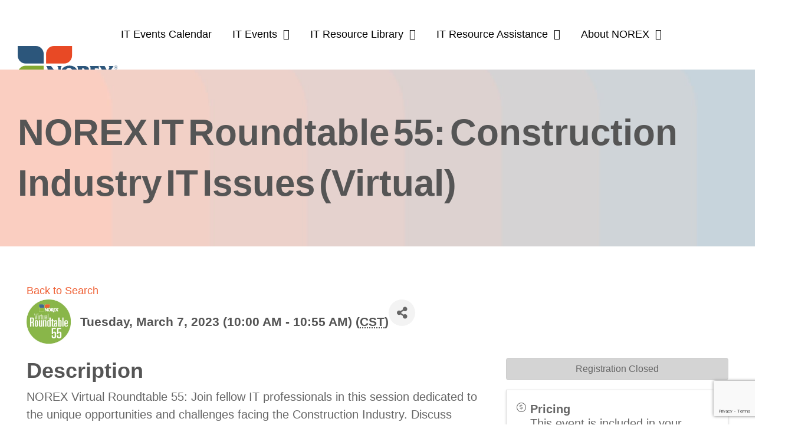

--- FILE ---
content_type: text/html; charset=utf-8
request_url: https://www.google.com/recaptcha/api2/anchor?ar=1&k=6LfUcmkkAAAAAFTkqBzI2IEOAjgkUYxe_okVkFSe&co=aHR0cHM6Ly9tZW1iZXJzLm5vcmV4Lm5ldDo0NDM.&hl=en&v=9TiwnJFHeuIw_s0wSd3fiKfN&size=invisible&anchor-ms=20000&execute-ms=30000&cb=3g7kj9c1wrcn
body_size: 48489
content:
<!DOCTYPE HTML><html dir="ltr" lang="en"><head><meta http-equiv="Content-Type" content="text/html; charset=UTF-8">
<meta http-equiv="X-UA-Compatible" content="IE=edge">
<title>reCAPTCHA</title>
<style type="text/css">
/* cyrillic-ext */
@font-face {
  font-family: 'Roboto';
  font-style: normal;
  font-weight: 400;
  font-stretch: 100%;
  src: url(//fonts.gstatic.com/s/roboto/v48/KFO7CnqEu92Fr1ME7kSn66aGLdTylUAMa3GUBHMdazTgWw.woff2) format('woff2');
  unicode-range: U+0460-052F, U+1C80-1C8A, U+20B4, U+2DE0-2DFF, U+A640-A69F, U+FE2E-FE2F;
}
/* cyrillic */
@font-face {
  font-family: 'Roboto';
  font-style: normal;
  font-weight: 400;
  font-stretch: 100%;
  src: url(//fonts.gstatic.com/s/roboto/v48/KFO7CnqEu92Fr1ME7kSn66aGLdTylUAMa3iUBHMdazTgWw.woff2) format('woff2');
  unicode-range: U+0301, U+0400-045F, U+0490-0491, U+04B0-04B1, U+2116;
}
/* greek-ext */
@font-face {
  font-family: 'Roboto';
  font-style: normal;
  font-weight: 400;
  font-stretch: 100%;
  src: url(//fonts.gstatic.com/s/roboto/v48/KFO7CnqEu92Fr1ME7kSn66aGLdTylUAMa3CUBHMdazTgWw.woff2) format('woff2');
  unicode-range: U+1F00-1FFF;
}
/* greek */
@font-face {
  font-family: 'Roboto';
  font-style: normal;
  font-weight: 400;
  font-stretch: 100%;
  src: url(//fonts.gstatic.com/s/roboto/v48/KFO7CnqEu92Fr1ME7kSn66aGLdTylUAMa3-UBHMdazTgWw.woff2) format('woff2');
  unicode-range: U+0370-0377, U+037A-037F, U+0384-038A, U+038C, U+038E-03A1, U+03A3-03FF;
}
/* math */
@font-face {
  font-family: 'Roboto';
  font-style: normal;
  font-weight: 400;
  font-stretch: 100%;
  src: url(//fonts.gstatic.com/s/roboto/v48/KFO7CnqEu92Fr1ME7kSn66aGLdTylUAMawCUBHMdazTgWw.woff2) format('woff2');
  unicode-range: U+0302-0303, U+0305, U+0307-0308, U+0310, U+0312, U+0315, U+031A, U+0326-0327, U+032C, U+032F-0330, U+0332-0333, U+0338, U+033A, U+0346, U+034D, U+0391-03A1, U+03A3-03A9, U+03B1-03C9, U+03D1, U+03D5-03D6, U+03F0-03F1, U+03F4-03F5, U+2016-2017, U+2034-2038, U+203C, U+2040, U+2043, U+2047, U+2050, U+2057, U+205F, U+2070-2071, U+2074-208E, U+2090-209C, U+20D0-20DC, U+20E1, U+20E5-20EF, U+2100-2112, U+2114-2115, U+2117-2121, U+2123-214F, U+2190, U+2192, U+2194-21AE, U+21B0-21E5, U+21F1-21F2, U+21F4-2211, U+2213-2214, U+2216-22FF, U+2308-230B, U+2310, U+2319, U+231C-2321, U+2336-237A, U+237C, U+2395, U+239B-23B7, U+23D0, U+23DC-23E1, U+2474-2475, U+25AF, U+25B3, U+25B7, U+25BD, U+25C1, U+25CA, U+25CC, U+25FB, U+266D-266F, U+27C0-27FF, U+2900-2AFF, U+2B0E-2B11, U+2B30-2B4C, U+2BFE, U+3030, U+FF5B, U+FF5D, U+1D400-1D7FF, U+1EE00-1EEFF;
}
/* symbols */
@font-face {
  font-family: 'Roboto';
  font-style: normal;
  font-weight: 400;
  font-stretch: 100%;
  src: url(//fonts.gstatic.com/s/roboto/v48/KFO7CnqEu92Fr1ME7kSn66aGLdTylUAMaxKUBHMdazTgWw.woff2) format('woff2');
  unicode-range: U+0001-000C, U+000E-001F, U+007F-009F, U+20DD-20E0, U+20E2-20E4, U+2150-218F, U+2190, U+2192, U+2194-2199, U+21AF, U+21E6-21F0, U+21F3, U+2218-2219, U+2299, U+22C4-22C6, U+2300-243F, U+2440-244A, U+2460-24FF, U+25A0-27BF, U+2800-28FF, U+2921-2922, U+2981, U+29BF, U+29EB, U+2B00-2BFF, U+4DC0-4DFF, U+FFF9-FFFB, U+10140-1018E, U+10190-1019C, U+101A0, U+101D0-101FD, U+102E0-102FB, U+10E60-10E7E, U+1D2C0-1D2D3, U+1D2E0-1D37F, U+1F000-1F0FF, U+1F100-1F1AD, U+1F1E6-1F1FF, U+1F30D-1F30F, U+1F315, U+1F31C, U+1F31E, U+1F320-1F32C, U+1F336, U+1F378, U+1F37D, U+1F382, U+1F393-1F39F, U+1F3A7-1F3A8, U+1F3AC-1F3AF, U+1F3C2, U+1F3C4-1F3C6, U+1F3CA-1F3CE, U+1F3D4-1F3E0, U+1F3ED, U+1F3F1-1F3F3, U+1F3F5-1F3F7, U+1F408, U+1F415, U+1F41F, U+1F426, U+1F43F, U+1F441-1F442, U+1F444, U+1F446-1F449, U+1F44C-1F44E, U+1F453, U+1F46A, U+1F47D, U+1F4A3, U+1F4B0, U+1F4B3, U+1F4B9, U+1F4BB, U+1F4BF, U+1F4C8-1F4CB, U+1F4D6, U+1F4DA, U+1F4DF, U+1F4E3-1F4E6, U+1F4EA-1F4ED, U+1F4F7, U+1F4F9-1F4FB, U+1F4FD-1F4FE, U+1F503, U+1F507-1F50B, U+1F50D, U+1F512-1F513, U+1F53E-1F54A, U+1F54F-1F5FA, U+1F610, U+1F650-1F67F, U+1F687, U+1F68D, U+1F691, U+1F694, U+1F698, U+1F6AD, U+1F6B2, U+1F6B9-1F6BA, U+1F6BC, U+1F6C6-1F6CF, U+1F6D3-1F6D7, U+1F6E0-1F6EA, U+1F6F0-1F6F3, U+1F6F7-1F6FC, U+1F700-1F7FF, U+1F800-1F80B, U+1F810-1F847, U+1F850-1F859, U+1F860-1F887, U+1F890-1F8AD, U+1F8B0-1F8BB, U+1F8C0-1F8C1, U+1F900-1F90B, U+1F93B, U+1F946, U+1F984, U+1F996, U+1F9E9, U+1FA00-1FA6F, U+1FA70-1FA7C, U+1FA80-1FA89, U+1FA8F-1FAC6, U+1FACE-1FADC, U+1FADF-1FAE9, U+1FAF0-1FAF8, U+1FB00-1FBFF;
}
/* vietnamese */
@font-face {
  font-family: 'Roboto';
  font-style: normal;
  font-weight: 400;
  font-stretch: 100%;
  src: url(//fonts.gstatic.com/s/roboto/v48/KFO7CnqEu92Fr1ME7kSn66aGLdTylUAMa3OUBHMdazTgWw.woff2) format('woff2');
  unicode-range: U+0102-0103, U+0110-0111, U+0128-0129, U+0168-0169, U+01A0-01A1, U+01AF-01B0, U+0300-0301, U+0303-0304, U+0308-0309, U+0323, U+0329, U+1EA0-1EF9, U+20AB;
}
/* latin-ext */
@font-face {
  font-family: 'Roboto';
  font-style: normal;
  font-weight: 400;
  font-stretch: 100%;
  src: url(//fonts.gstatic.com/s/roboto/v48/KFO7CnqEu92Fr1ME7kSn66aGLdTylUAMa3KUBHMdazTgWw.woff2) format('woff2');
  unicode-range: U+0100-02BA, U+02BD-02C5, U+02C7-02CC, U+02CE-02D7, U+02DD-02FF, U+0304, U+0308, U+0329, U+1D00-1DBF, U+1E00-1E9F, U+1EF2-1EFF, U+2020, U+20A0-20AB, U+20AD-20C0, U+2113, U+2C60-2C7F, U+A720-A7FF;
}
/* latin */
@font-face {
  font-family: 'Roboto';
  font-style: normal;
  font-weight: 400;
  font-stretch: 100%;
  src: url(//fonts.gstatic.com/s/roboto/v48/KFO7CnqEu92Fr1ME7kSn66aGLdTylUAMa3yUBHMdazQ.woff2) format('woff2');
  unicode-range: U+0000-00FF, U+0131, U+0152-0153, U+02BB-02BC, U+02C6, U+02DA, U+02DC, U+0304, U+0308, U+0329, U+2000-206F, U+20AC, U+2122, U+2191, U+2193, U+2212, U+2215, U+FEFF, U+FFFD;
}
/* cyrillic-ext */
@font-face {
  font-family: 'Roboto';
  font-style: normal;
  font-weight: 500;
  font-stretch: 100%;
  src: url(//fonts.gstatic.com/s/roboto/v48/KFO7CnqEu92Fr1ME7kSn66aGLdTylUAMa3GUBHMdazTgWw.woff2) format('woff2');
  unicode-range: U+0460-052F, U+1C80-1C8A, U+20B4, U+2DE0-2DFF, U+A640-A69F, U+FE2E-FE2F;
}
/* cyrillic */
@font-face {
  font-family: 'Roboto';
  font-style: normal;
  font-weight: 500;
  font-stretch: 100%;
  src: url(//fonts.gstatic.com/s/roboto/v48/KFO7CnqEu92Fr1ME7kSn66aGLdTylUAMa3iUBHMdazTgWw.woff2) format('woff2');
  unicode-range: U+0301, U+0400-045F, U+0490-0491, U+04B0-04B1, U+2116;
}
/* greek-ext */
@font-face {
  font-family: 'Roboto';
  font-style: normal;
  font-weight: 500;
  font-stretch: 100%;
  src: url(//fonts.gstatic.com/s/roboto/v48/KFO7CnqEu92Fr1ME7kSn66aGLdTylUAMa3CUBHMdazTgWw.woff2) format('woff2');
  unicode-range: U+1F00-1FFF;
}
/* greek */
@font-face {
  font-family: 'Roboto';
  font-style: normal;
  font-weight: 500;
  font-stretch: 100%;
  src: url(//fonts.gstatic.com/s/roboto/v48/KFO7CnqEu92Fr1ME7kSn66aGLdTylUAMa3-UBHMdazTgWw.woff2) format('woff2');
  unicode-range: U+0370-0377, U+037A-037F, U+0384-038A, U+038C, U+038E-03A1, U+03A3-03FF;
}
/* math */
@font-face {
  font-family: 'Roboto';
  font-style: normal;
  font-weight: 500;
  font-stretch: 100%;
  src: url(//fonts.gstatic.com/s/roboto/v48/KFO7CnqEu92Fr1ME7kSn66aGLdTylUAMawCUBHMdazTgWw.woff2) format('woff2');
  unicode-range: U+0302-0303, U+0305, U+0307-0308, U+0310, U+0312, U+0315, U+031A, U+0326-0327, U+032C, U+032F-0330, U+0332-0333, U+0338, U+033A, U+0346, U+034D, U+0391-03A1, U+03A3-03A9, U+03B1-03C9, U+03D1, U+03D5-03D6, U+03F0-03F1, U+03F4-03F5, U+2016-2017, U+2034-2038, U+203C, U+2040, U+2043, U+2047, U+2050, U+2057, U+205F, U+2070-2071, U+2074-208E, U+2090-209C, U+20D0-20DC, U+20E1, U+20E5-20EF, U+2100-2112, U+2114-2115, U+2117-2121, U+2123-214F, U+2190, U+2192, U+2194-21AE, U+21B0-21E5, U+21F1-21F2, U+21F4-2211, U+2213-2214, U+2216-22FF, U+2308-230B, U+2310, U+2319, U+231C-2321, U+2336-237A, U+237C, U+2395, U+239B-23B7, U+23D0, U+23DC-23E1, U+2474-2475, U+25AF, U+25B3, U+25B7, U+25BD, U+25C1, U+25CA, U+25CC, U+25FB, U+266D-266F, U+27C0-27FF, U+2900-2AFF, U+2B0E-2B11, U+2B30-2B4C, U+2BFE, U+3030, U+FF5B, U+FF5D, U+1D400-1D7FF, U+1EE00-1EEFF;
}
/* symbols */
@font-face {
  font-family: 'Roboto';
  font-style: normal;
  font-weight: 500;
  font-stretch: 100%;
  src: url(//fonts.gstatic.com/s/roboto/v48/KFO7CnqEu92Fr1ME7kSn66aGLdTylUAMaxKUBHMdazTgWw.woff2) format('woff2');
  unicode-range: U+0001-000C, U+000E-001F, U+007F-009F, U+20DD-20E0, U+20E2-20E4, U+2150-218F, U+2190, U+2192, U+2194-2199, U+21AF, U+21E6-21F0, U+21F3, U+2218-2219, U+2299, U+22C4-22C6, U+2300-243F, U+2440-244A, U+2460-24FF, U+25A0-27BF, U+2800-28FF, U+2921-2922, U+2981, U+29BF, U+29EB, U+2B00-2BFF, U+4DC0-4DFF, U+FFF9-FFFB, U+10140-1018E, U+10190-1019C, U+101A0, U+101D0-101FD, U+102E0-102FB, U+10E60-10E7E, U+1D2C0-1D2D3, U+1D2E0-1D37F, U+1F000-1F0FF, U+1F100-1F1AD, U+1F1E6-1F1FF, U+1F30D-1F30F, U+1F315, U+1F31C, U+1F31E, U+1F320-1F32C, U+1F336, U+1F378, U+1F37D, U+1F382, U+1F393-1F39F, U+1F3A7-1F3A8, U+1F3AC-1F3AF, U+1F3C2, U+1F3C4-1F3C6, U+1F3CA-1F3CE, U+1F3D4-1F3E0, U+1F3ED, U+1F3F1-1F3F3, U+1F3F5-1F3F7, U+1F408, U+1F415, U+1F41F, U+1F426, U+1F43F, U+1F441-1F442, U+1F444, U+1F446-1F449, U+1F44C-1F44E, U+1F453, U+1F46A, U+1F47D, U+1F4A3, U+1F4B0, U+1F4B3, U+1F4B9, U+1F4BB, U+1F4BF, U+1F4C8-1F4CB, U+1F4D6, U+1F4DA, U+1F4DF, U+1F4E3-1F4E6, U+1F4EA-1F4ED, U+1F4F7, U+1F4F9-1F4FB, U+1F4FD-1F4FE, U+1F503, U+1F507-1F50B, U+1F50D, U+1F512-1F513, U+1F53E-1F54A, U+1F54F-1F5FA, U+1F610, U+1F650-1F67F, U+1F687, U+1F68D, U+1F691, U+1F694, U+1F698, U+1F6AD, U+1F6B2, U+1F6B9-1F6BA, U+1F6BC, U+1F6C6-1F6CF, U+1F6D3-1F6D7, U+1F6E0-1F6EA, U+1F6F0-1F6F3, U+1F6F7-1F6FC, U+1F700-1F7FF, U+1F800-1F80B, U+1F810-1F847, U+1F850-1F859, U+1F860-1F887, U+1F890-1F8AD, U+1F8B0-1F8BB, U+1F8C0-1F8C1, U+1F900-1F90B, U+1F93B, U+1F946, U+1F984, U+1F996, U+1F9E9, U+1FA00-1FA6F, U+1FA70-1FA7C, U+1FA80-1FA89, U+1FA8F-1FAC6, U+1FACE-1FADC, U+1FADF-1FAE9, U+1FAF0-1FAF8, U+1FB00-1FBFF;
}
/* vietnamese */
@font-face {
  font-family: 'Roboto';
  font-style: normal;
  font-weight: 500;
  font-stretch: 100%;
  src: url(//fonts.gstatic.com/s/roboto/v48/KFO7CnqEu92Fr1ME7kSn66aGLdTylUAMa3OUBHMdazTgWw.woff2) format('woff2');
  unicode-range: U+0102-0103, U+0110-0111, U+0128-0129, U+0168-0169, U+01A0-01A1, U+01AF-01B0, U+0300-0301, U+0303-0304, U+0308-0309, U+0323, U+0329, U+1EA0-1EF9, U+20AB;
}
/* latin-ext */
@font-face {
  font-family: 'Roboto';
  font-style: normal;
  font-weight: 500;
  font-stretch: 100%;
  src: url(//fonts.gstatic.com/s/roboto/v48/KFO7CnqEu92Fr1ME7kSn66aGLdTylUAMa3KUBHMdazTgWw.woff2) format('woff2');
  unicode-range: U+0100-02BA, U+02BD-02C5, U+02C7-02CC, U+02CE-02D7, U+02DD-02FF, U+0304, U+0308, U+0329, U+1D00-1DBF, U+1E00-1E9F, U+1EF2-1EFF, U+2020, U+20A0-20AB, U+20AD-20C0, U+2113, U+2C60-2C7F, U+A720-A7FF;
}
/* latin */
@font-face {
  font-family: 'Roboto';
  font-style: normal;
  font-weight: 500;
  font-stretch: 100%;
  src: url(//fonts.gstatic.com/s/roboto/v48/KFO7CnqEu92Fr1ME7kSn66aGLdTylUAMa3yUBHMdazQ.woff2) format('woff2');
  unicode-range: U+0000-00FF, U+0131, U+0152-0153, U+02BB-02BC, U+02C6, U+02DA, U+02DC, U+0304, U+0308, U+0329, U+2000-206F, U+20AC, U+2122, U+2191, U+2193, U+2212, U+2215, U+FEFF, U+FFFD;
}
/* cyrillic-ext */
@font-face {
  font-family: 'Roboto';
  font-style: normal;
  font-weight: 900;
  font-stretch: 100%;
  src: url(//fonts.gstatic.com/s/roboto/v48/KFO7CnqEu92Fr1ME7kSn66aGLdTylUAMa3GUBHMdazTgWw.woff2) format('woff2');
  unicode-range: U+0460-052F, U+1C80-1C8A, U+20B4, U+2DE0-2DFF, U+A640-A69F, U+FE2E-FE2F;
}
/* cyrillic */
@font-face {
  font-family: 'Roboto';
  font-style: normal;
  font-weight: 900;
  font-stretch: 100%;
  src: url(//fonts.gstatic.com/s/roboto/v48/KFO7CnqEu92Fr1ME7kSn66aGLdTylUAMa3iUBHMdazTgWw.woff2) format('woff2');
  unicode-range: U+0301, U+0400-045F, U+0490-0491, U+04B0-04B1, U+2116;
}
/* greek-ext */
@font-face {
  font-family: 'Roboto';
  font-style: normal;
  font-weight: 900;
  font-stretch: 100%;
  src: url(//fonts.gstatic.com/s/roboto/v48/KFO7CnqEu92Fr1ME7kSn66aGLdTylUAMa3CUBHMdazTgWw.woff2) format('woff2');
  unicode-range: U+1F00-1FFF;
}
/* greek */
@font-face {
  font-family: 'Roboto';
  font-style: normal;
  font-weight: 900;
  font-stretch: 100%;
  src: url(//fonts.gstatic.com/s/roboto/v48/KFO7CnqEu92Fr1ME7kSn66aGLdTylUAMa3-UBHMdazTgWw.woff2) format('woff2');
  unicode-range: U+0370-0377, U+037A-037F, U+0384-038A, U+038C, U+038E-03A1, U+03A3-03FF;
}
/* math */
@font-face {
  font-family: 'Roboto';
  font-style: normal;
  font-weight: 900;
  font-stretch: 100%;
  src: url(//fonts.gstatic.com/s/roboto/v48/KFO7CnqEu92Fr1ME7kSn66aGLdTylUAMawCUBHMdazTgWw.woff2) format('woff2');
  unicode-range: U+0302-0303, U+0305, U+0307-0308, U+0310, U+0312, U+0315, U+031A, U+0326-0327, U+032C, U+032F-0330, U+0332-0333, U+0338, U+033A, U+0346, U+034D, U+0391-03A1, U+03A3-03A9, U+03B1-03C9, U+03D1, U+03D5-03D6, U+03F0-03F1, U+03F4-03F5, U+2016-2017, U+2034-2038, U+203C, U+2040, U+2043, U+2047, U+2050, U+2057, U+205F, U+2070-2071, U+2074-208E, U+2090-209C, U+20D0-20DC, U+20E1, U+20E5-20EF, U+2100-2112, U+2114-2115, U+2117-2121, U+2123-214F, U+2190, U+2192, U+2194-21AE, U+21B0-21E5, U+21F1-21F2, U+21F4-2211, U+2213-2214, U+2216-22FF, U+2308-230B, U+2310, U+2319, U+231C-2321, U+2336-237A, U+237C, U+2395, U+239B-23B7, U+23D0, U+23DC-23E1, U+2474-2475, U+25AF, U+25B3, U+25B7, U+25BD, U+25C1, U+25CA, U+25CC, U+25FB, U+266D-266F, U+27C0-27FF, U+2900-2AFF, U+2B0E-2B11, U+2B30-2B4C, U+2BFE, U+3030, U+FF5B, U+FF5D, U+1D400-1D7FF, U+1EE00-1EEFF;
}
/* symbols */
@font-face {
  font-family: 'Roboto';
  font-style: normal;
  font-weight: 900;
  font-stretch: 100%;
  src: url(//fonts.gstatic.com/s/roboto/v48/KFO7CnqEu92Fr1ME7kSn66aGLdTylUAMaxKUBHMdazTgWw.woff2) format('woff2');
  unicode-range: U+0001-000C, U+000E-001F, U+007F-009F, U+20DD-20E0, U+20E2-20E4, U+2150-218F, U+2190, U+2192, U+2194-2199, U+21AF, U+21E6-21F0, U+21F3, U+2218-2219, U+2299, U+22C4-22C6, U+2300-243F, U+2440-244A, U+2460-24FF, U+25A0-27BF, U+2800-28FF, U+2921-2922, U+2981, U+29BF, U+29EB, U+2B00-2BFF, U+4DC0-4DFF, U+FFF9-FFFB, U+10140-1018E, U+10190-1019C, U+101A0, U+101D0-101FD, U+102E0-102FB, U+10E60-10E7E, U+1D2C0-1D2D3, U+1D2E0-1D37F, U+1F000-1F0FF, U+1F100-1F1AD, U+1F1E6-1F1FF, U+1F30D-1F30F, U+1F315, U+1F31C, U+1F31E, U+1F320-1F32C, U+1F336, U+1F378, U+1F37D, U+1F382, U+1F393-1F39F, U+1F3A7-1F3A8, U+1F3AC-1F3AF, U+1F3C2, U+1F3C4-1F3C6, U+1F3CA-1F3CE, U+1F3D4-1F3E0, U+1F3ED, U+1F3F1-1F3F3, U+1F3F5-1F3F7, U+1F408, U+1F415, U+1F41F, U+1F426, U+1F43F, U+1F441-1F442, U+1F444, U+1F446-1F449, U+1F44C-1F44E, U+1F453, U+1F46A, U+1F47D, U+1F4A3, U+1F4B0, U+1F4B3, U+1F4B9, U+1F4BB, U+1F4BF, U+1F4C8-1F4CB, U+1F4D6, U+1F4DA, U+1F4DF, U+1F4E3-1F4E6, U+1F4EA-1F4ED, U+1F4F7, U+1F4F9-1F4FB, U+1F4FD-1F4FE, U+1F503, U+1F507-1F50B, U+1F50D, U+1F512-1F513, U+1F53E-1F54A, U+1F54F-1F5FA, U+1F610, U+1F650-1F67F, U+1F687, U+1F68D, U+1F691, U+1F694, U+1F698, U+1F6AD, U+1F6B2, U+1F6B9-1F6BA, U+1F6BC, U+1F6C6-1F6CF, U+1F6D3-1F6D7, U+1F6E0-1F6EA, U+1F6F0-1F6F3, U+1F6F7-1F6FC, U+1F700-1F7FF, U+1F800-1F80B, U+1F810-1F847, U+1F850-1F859, U+1F860-1F887, U+1F890-1F8AD, U+1F8B0-1F8BB, U+1F8C0-1F8C1, U+1F900-1F90B, U+1F93B, U+1F946, U+1F984, U+1F996, U+1F9E9, U+1FA00-1FA6F, U+1FA70-1FA7C, U+1FA80-1FA89, U+1FA8F-1FAC6, U+1FACE-1FADC, U+1FADF-1FAE9, U+1FAF0-1FAF8, U+1FB00-1FBFF;
}
/* vietnamese */
@font-face {
  font-family: 'Roboto';
  font-style: normal;
  font-weight: 900;
  font-stretch: 100%;
  src: url(//fonts.gstatic.com/s/roboto/v48/KFO7CnqEu92Fr1ME7kSn66aGLdTylUAMa3OUBHMdazTgWw.woff2) format('woff2');
  unicode-range: U+0102-0103, U+0110-0111, U+0128-0129, U+0168-0169, U+01A0-01A1, U+01AF-01B0, U+0300-0301, U+0303-0304, U+0308-0309, U+0323, U+0329, U+1EA0-1EF9, U+20AB;
}
/* latin-ext */
@font-face {
  font-family: 'Roboto';
  font-style: normal;
  font-weight: 900;
  font-stretch: 100%;
  src: url(//fonts.gstatic.com/s/roboto/v48/KFO7CnqEu92Fr1ME7kSn66aGLdTylUAMa3KUBHMdazTgWw.woff2) format('woff2');
  unicode-range: U+0100-02BA, U+02BD-02C5, U+02C7-02CC, U+02CE-02D7, U+02DD-02FF, U+0304, U+0308, U+0329, U+1D00-1DBF, U+1E00-1E9F, U+1EF2-1EFF, U+2020, U+20A0-20AB, U+20AD-20C0, U+2113, U+2C60-2C7F, U+A720-A7FF;
}
/* latin */
@font-face {
  font-family: 'Roboto';
  font-style: normal;
  font-weight: 900;
  font-stretch: 100%;
  src: url(//fonts.gstatic.com/s/roboto/v48/KFO7CnqEu92Fr1ME7kSn66aGLdTylUAMa3yUBHMdazQ.woff2) format('woff2');
  unicode-range: U+0000-00FF, U+0131, U+0152-0153, U+02BB-02BC, U+02C6, U+02DA, U+02DC, U+0304, U+0308, U+0329, U+2000-206F, U+20AC, U+2122, U+2191, U+2193, U+2212, U+2215, U+FEFF, U+FFFD;
}

</style>
<link rel="stylesheet" type="text/css" href="https://www.gstatic.com/recaptcha/releases/9TiwnJFHeuIw_s0wSd3fiKfN/styles__ltr.css">
<script nonce="CviiqS0hKlkSdvMiIo5otg" type="text/javascript">window['__recaptcha_api'] = 'https://www.google.com/recaptcha/api2/';</script>
<script type="text/javascript" src="https://www.gstatic.com/recaptcha/releases/9TiwnJFHeuIw_s0wSd3fiKfN/recaptcha__en.js" nonce="CviiqS0hKlkSdvMiIo5otg">
      
    </script></head>
<body><div id="rc-anchor-alert" class="rc-anchor-alert"></div>
<input type="hidden" id="recaptcha-token" value="[base64]">
<script type="text/javascript" nonce="CviiqS0hKlkSdvMiIo5otg">
      recaptcha.anchor.Main.init("[\x22ainput\x22,[\x22bgdata\x22,\x22\x22,\[base64]/[base64]/[base64]/KE4oMTI0LHYsdi5HKSxMWihsLHYpKTpOKDEyNCx2LGwpLFYpLHYpLFQpKSxGKDE3MSx2KX0scjc9ZnVuY3Rpb24obCl7cmV0dXJuIGx9LEM9ZnVuY3Rpb24obCxWLHYpe04odixsLFYpLFZbYWtdPTI3OTZ9LG49ZnVuY3Rpb24obCxWKXtWLlg9KChWLlg/[base64]/[base64]/[base64]/[base64]/[base64]/[base64]/[base64]/[base64]/[base64]/[base64]/[base64]\\u003d\x22,\[base64]\x22,\x22InzCgGE3wqbDtGPDn8Kdw5jCpVY1w7DCqiYVwp3Cr8OjwrjDtsKmDUHCgMKmFiwbwokIwpVZwqrDgELCrC/DolVUV8Kvw4YTfcKrwrgwXWPDvMOSPCRCNMKIw7LDjh3CuiIrFH9+w6DCqMOYR8Oqw5xmwrZIwoYLw4RIbsKsw5/Dn8OpIhHDlsO/wonCvMONLFPClsKbwr/[base64]/GEfCv8KKLjjCqnHCn3FSMsOTwqHCkG7DpV4EH17DoELDtcKcwrMfBFYGVsOlQMKHwoTCuMOXKTLDhATDl8OVN8OAwp7DtsKzYGTDqG7Dnw9UwpjCtcO8PsOKYzpWbX7CscKeOsOCJcKVHWnCocKxKMKtSwrDnT/Dp8OGNMKgwqZQwqfCi8Odw47DhgwaDE3DrWcOwonCqsKuVcKDwpTDozHCu8KewrrDs8K3OUrCqsOYPEkHw5cpCE/Cl8OXw63DksOFKVNdw4g7w5nDoXVOw40TXlrChQBdw5/DlGLDnAHDu8KiaiHDvcOvwrbDjsKRw5USXyA6w78bGcOBfcOECXjCkMKjwqfClMO0IMOEwp03HcOKwqfCn8Kqw7pkC8KUUcKkUwXCq8O0wr8+wodRwpXDn1HCs8Oow7PCrwXDlcKzwo/DgsKfIsOxa0RSw7/CvwA4fsKBwqvDl8KJw6DClsKZWcKjw5/[base64]/DiMOcd8KywqdlfjLDi8OEScKqXsOeaMO7wpzCszXChMK7w7nCvVlUDFMKw7Z0VwfCssKREXlUMWFIw5dJw67Cn8ObLC3CkcO4KHrDqsOhw6fCm1XCocKmdMKLeMKmwrdBwoIrw4/DugXClmvCpcKyw4N7UFVdI8KFwrHDjkLDncKUEi3DsV4wwobCsMOiwqIAwrXCo8Onwr/DgzTDrGo0cVvCkRUDNcKXXMOQw60IXcK0WMOzE2Ilw63CoMODYA/CgcKjwoQ/X1TDqcOww451wqEzIcOoOcKMHjTCs01sEMKBw7XDhC1WTsOlEcOUw7A7e8O9wqAGJloRwrs/HnjCucOhw5pfazvDmG9AFxTDuT4JDMOCwoPCtyYlw4vDqcKPw4QAK8KOw7zDo8ORL8Osw7fDpDvDjx4BcMKMwrstw6kEH8KHwqo8XcK8w7zCnF16NR7DgQ4uYyxew7XCp1LCqsKXw4LDl1xpM8K5cw7Ctl7DvhnDjzzDsQjDs8O6w4DDqDpPwrojccOpwp/CmELCv8ObfMOYw6rDkh8+LF/DlcOzwqjDtXMmCE3DucOSccKVw4h0wrnDusK2R3vCoVjDkiXCusKKwr7Ds3R4U8OXAcOWLcKwwqJ3wqTCoj7DrcOVw6V8NsK/b8KdY8Kzd8KUw592w79fwq5zdMOMwoHDvcKPw5dKwrHCp8ONw5FnwqUqwqMLw6fDrWZlw4Mxw4/DqMK+wrXCmBbCtlnCiyrDtjfDicOnwpTDvcKawpJuDQsXMl1IEVrCrT7Dj8OMw7HDu8OZScKGw7JvMzjCi2kJYR3DqXtkZsKhO8KFMDLCqnzDjBrCikLDvC/ClsOnPylaw5vDlsOdGX/CtcKPY8O5woJ/woTDisKSwovCkMKUw5rDmcOOIMKiB1DDmMKhYU4Lw6nDrS7Co8KiCMKGwrFdwq/CkcOgw4AOwoTCpEkVHMOpw5IhPVFucmBLclAZcsOpw6xFXgbDuxnCmzEcCU3ClsOew7hRVlw8woMhakVmJQMkwr9aw5ZTw5U0wpHCsxvClUjCtRXChTbDslB6GT4bPV7ClxZaMsKtwonCr0zCm8K6VsObFMOdw4rDicKDK8Kew4o/woPCoAfCmcODdi0CFxoewpY0HCFKw4FCwpV2HsOBNcOLwqwcMmHCkgzDlWPCv8KBw6pefDNrw5DDpcOfHsKnIMKbwq/CtsKGVn8HKDDCkXDCjsKzYsONQMKjJGzCq8K5ZMKpUMKbK8OKw7vCiQvDnF8BQsOEwq7CgDPCtTkMwofDg8O7w4jCjMOmdUPClcKww70Qw4DCucKMw7/DjBDCjcKfwqLDlUHCs8Kfw7zDslTDosKGazXChMKFwo3Cu0XDpFbDvQ4mwrRIAMOuLcOew7bCgAnDkcOiw7dOSMKxwr/CssOOXmY0wp/Di1fCt8KOwoR5wrJDLMKbKsKHE8OQYABFwopnKcKlwqzCj3bCuRtvwr3ChsKOH8OJw4wkbcKwfhEowrdfwo8QWsKtJ8K0RsOiUUZswrfClcOJBGI5TnF4Mk5ST2jDokAuJ8O1acOfwqbDmcKbZDNNUsOPCAoYWcKtw7TDgClCwqdHWj/CmHFcXVPDp8Oow6vDjMKrJwrCqklwFjDCv1XDhcKtF1bCqGk1wo/CksKSw7TDjAHDlXIow6jCiMO3wo0qw5fCuMORR8OUAMOQw4zCucOXNxkVNm7CqsO8BcO1wqQjL8KKJmXDhcOTLcKKFD7DkXnCkMO4w77CsFPCoMKFJ8OHw5bCshEGDxzClyAEwoDDmsK/ScO4ScKJIsK4w4jDqVvCosO6woHCncKYE0puw6DCrcOCwo/CkjITasOFw4fChDoBwonDtsKAw47Dh8OjwoTDocOrKsOpwrPCk3nDoGnDtAotw7x3wrDCiWsDwqDCmcKjw4PDpzFNNQhWK8OdcMKQYMOnYsKWXypMwpFvw5Ymwq9gKFPDnhIjO8KAKMKfw7ExwqrDtMOyaU/CvUQPw5wDw4bCn1VQwrNYwpIYLGvDuXRfGmp8w5bDp8OBNMOpG1fDrcORwrZrw4HDvMOoKcKpwq5awqkRMU4xwo8VNl7Co3HCljzDlG/DgCjCgHpkw6DDuybDusOjwo/CmSbCnsKkSQJ4wpVJw6MewpHDvMONXwd1wrwaw58EaMKPc8OPccORXGB1WMKXGRXDmcOEAcKbcgN8wp7DgsOpw7XDtsKjATszw5gNaTrDrkXDv8OKDcKwwovDhDTDmsOSw6h4w6RIw7x1wr5Vw7LChyJBw68sbBZ0wpDDhcKKw53CncO8wpXDkcKFwoNFZXl/RMOPw7FKdkktD2RjHHTDrcKGwrcyIcKzwpwTasKRWFfCij/Dl8Kxwp3Dm3QCw63CnxRABsK9w5TDkBsBEcOHXF3CpcKdw5XDi8OmLMOLWcKZwp/CikHCrnhkOh7Ct8OjM8O/w6rClVDDlcOkwqsdw6XDqErCmHDDp8OoLsO+wpZqJcKcwo3Dl8O5w64EwqDCukPCnDtHdBMzPXk8f8OpLmLDiQ7DjMOKwrrDr8O9w6cxw4DDtBdMwoJgwqLChsK4VQgfOMK6YsO4YMOdwr7Di8Oiw7/CmVvDqjt9IsOeJcKUfsKAG8Odw7vDu0pPwpPDlns6wokyw6JZw5TDucKnw6PDsUHCrBTDqMO7LRnDsg3CpsOKFUZww4p0w7/[base64]/w6sYPj/Dli/[base64]/CucO9MMKxcQplCMK0NDHDh8O9w716RAHDoXzCvRTCmMONw7nDtl7CvALDqcOmwo8hw651wqQ5wr7ClMKTwrbCnRZAw7FBSiLDg8OvwqJ3XTopfHhrbGrDvsKseSgGGyhlTsO9CMO+I8K1VxHCjMOFHx/DiMKDA8Kcw5/DtjZEE3k+wpg8A8ObwoPCjz9ODsKiUADDscOIw6d1w5w6DMO3PxLDswjCg30qw50Gw7zDncK+w7PCuEcZMXpwaMONH8O4LsOqw6XDkzRAwqfDm8OydzUOQsO/QMOOwpvDjsOkFDfDm8KHw7wcw58yYwzDssKUby/[base64]/CqHZ1wpvCqm5jwrDCicOCdTJLcjzDoT/[base64]/w602wonChsO4BlvCt0HDghfCjR/DjcKfwqrCv8OBX8OwVcO5fhRJwp9zwonCt0bDtMO/JsOCw51Rw4vDuiJuEjvDkwXCgyR3wrXDgjsnXTvDuMKQchVKw5lyUsKJHG3DrRFcEsOsw7Z8w6PDvcK4SB/DkMKrwo9UPcODV3DDkh8Zwr57w7F3MEAgwprDn8ORw5ITRk9hDSPCq8KqLcKpYMOEw7J3F3cGwpAxw7bClUsAw4HDgcKcd8O6IcKUNsKsYkLCkUExAljDo8O3wrtIJMK8w6XDuMKJM3XDiB/[base64]/[base64]/CosOQIxJkw7LDkcKNwpBoSMKWw7/CjhlHX1XDj0vDjcOXw5Juw6rDgsKdw7TDrjLCr23CgyLDssO5wqhQw7REYMKwwrNsRgFpdMKZfUwwAsK2wpEVw6zChFDCjCjDlnjCkMKzwo/CjDnDgsKmwpjCj33DlcKgwoPCnR0+wpIbw4FmwpQMPCdWHMKMw4h1wprDrMOjwrLCt8Ktby7Ci8OrVxQqccKqbcO8esKmw5tWPsKiwo5TKT3DvMOUworCum9PwrDDlnPDtBLCo2sMHEswwp/CtgzDn8OYd8Ojw4leJMK1bsOxwp3CghZoamlsJsOiw4hYwoo4wpIIw4nDmhnDpsOcw4QBwo3CrR0wwooRWsO+ZE/CiMK/woLDnA3DkMO8wr3DogUmwog4wqhOwrJ5w71aNsOWERrDp1bDtMKXK1XDpsOuw7vDu8OmSCpaw5rCgD11RC7DjD/[base64]/Dj2/ClX5HGz4TwqoXw77CnV3CjEXDmMOTw6Yewo3CgWw6NjUVworCu2AYUR1kBz/CkcOHw4tPw6g7w4FMKcKKIsKIw6AowqIMaHLDm8O3w7pFw5HClhEKwpoFQMK5w4TDkcKtSMK7EHHCscKRw7bDnypgF0YrwokvOcKqA8KydzTCv8Ojw4nDnsOaBsOZdwI/QGobwpfCsQ1Dw5rDs2zDgQ83w5jDjMOTw5PDrWjDhMK1PxItCcO1wrvDhHFMw7nDosKEwo3DtcK6OTHCkUZLKyVbdyjDhjDCsU7Dk1QawoQJwqLDgMOzRWEBw6/DhMOZw58JQm/[base64]/CvXgBay/CjnkeQ8OsRhjDsyIian3Cq8KBWhnCnn0/wokpBMO9dcKzw7nDn8Oww5xQwpXCj2PCjMOiwqPCpmA4w7PCvMObwpQawrUlF8O7w6A6KsOAZm83wo3Cs8K9w6R3wopNwrbCgcKcEMOhCcOAIsKLOMOCw6EKPCvDm0zDssK/wowhSMK5T8OMPHPDhcKewppvwoHDgkDCoCDDiMKCwo91w65TUsOPw4TDsMOCDcKFacOxw6jDtWAHw6RtYx5swpISwoMowpsrUgdDwrjDg3cCSMOXw5sHw53DuT3CnSo2a3PDiWjClMO1wposw5bCoDzCrMOlwonCqsKOTn9Yw7PCocO7SMOvw7/[base64]/Cq8KnZsOaw5cWw6ZJBsOYEMOTGsKCw5okR8OuVRXCjUACRHY+w5vDvjs1wqrDpcKnVMKKbsOQwqDDvcO5aSnDlcOkMiQbwoLCtMOwKsOeBn3DhsOMV3LCscOCwpk8w6gxwonChcKHA3JzKsK7Y3nCkjRmD8KyTQvCqcKJw79HPg/DnUPDr2nCjSzDmAhqw6hiw4PCi0DCg1YcW8OWQ30GwrjCrMOtNlLCg2/DvcOowqNewpYBw55ZWQTDg2fCvcKTw58jwpEOeigDw44vZsO6FsO5PMOwwoBLwofDoStgwovDtMKnGUXCvcO2w7tswrjCm8K4CcOvc1nCuz/DsT/CokfCljTDvW5kwp9kwqLDvcOpw4YKwosxYsONDT0FwrPCqMOww7zCoXdKw4EswpzCqMOnw6FIaVzCkMK+VMOYwoITw6bClMK8F8KyMkY+w4g7GXwLw6/DlFDDsTrCicK0w5U1DlPDtcKeJcOEwox1H1LDm8K0eMKjw4DCpsOTcsOaASdIY8KZIgxSw6zDvcKVGcK0w68eIsOpQWcoFwJ8wqYdeMKcw6bDiDbChSXDpQwlwqXCusK2w4/CpcOtScKZZzs+wpBhw4lXWcKmw44hCHduwrd/QFIBFsOjw4jCrcOJVsOVwq3DhlPDm1zCkC/[base64]/[base64]/aSfClMKYw64OUUHDlsOFd8KLw4zDvsO0a8KQTBXDkmzCqA8xwqnDnMO3KS7CosOyT8KwwqMuw4HDmiEIwrd2NEUzwrjDrlzCt8KaM8Oiw63CgMOqwr/[base64]/[base64]/CuMOtYcOSelcZBXIow4dAKgjDgjksw4TDp33ChhN8FinDjijDicOEw6AZw53Dt8K5GsOJQzp5X8O1wrYLNUXDk8KwOcKVwpfCtw9TEsKYw5AoRMKtw5BFbH5iwqYsw6/DrUkbZMOrw7rDlcOaKMKrw65vwodwwoQkw7BhdzAJwo/CmsOiVCnCszsgUsK3OsO1LcOiw5ojCxDDocO7w4fCrMKGw57Cox7CnD7Dgx3DmDDCuQTCocOswpPDs0bDgn1xTcKswqzCmTrCnVrDt2xvw7YzwpHDoMKaw5PDj2MwccOGwqDDgMKBX8OvwobDhsKgw5TCly59wp9PwrZHwqJAwrHCigJtw45fBF/CnsOqNjTClmLDh8KIFMKTw68Aw58EI8K3wrLDvMKWVF7CvgdpQ3rDlEVHwoQbwp3DhWAHXWfCrXpkC8K7Sjkww55RCxBGwr/Dk8KfWkhkwqttwoRPw4crOMOxCsKDw5rCmcK0w67CrsO/w490wqfCoCVswq3Dqi/Cl8K4IgnCrE3DqsKPAsOAJCM7w7UEw5Z/L3fCgS5kwppWw4FYAzEqfcO5JcOqZMKdVcOTw4dvw7HCn8OrUE/[base64]/CqBlJw6ULw6dzW8ONdxnDsgPDnsOfwpIBw5pvNRrDmMKER1TCosK6w7rCvsO9Vw0/UMOTw7XDhXAIZUYlw5MxO23Dm1/CiA9lf8Ocw6c7w4XCrlPDq3rCt2bDj3TCi3TDmcKHacOKOSsfw4knODh8w6kOw6EIFMK5Mwxxalo5WjYIwrfCtk/DkB7DgMODw7E+wq17w5nDrMK8w61iYcO1wofDncOqDnrCgWjDgsOrwr4zwp43w6k0Lk7Dsm0Rw40IagfCnsOcMMORZEzCmm5vPsO5wr8VN3gON8KEw4vDnQtgwpXDjcKow5XDh8ODMS50RsKYwoXCksOebiHCosOGw4PDijLCucOQw67CusOpwpRxNTzCnsK/WcK8chPCq8ODwrPCkyo2wpXCmHobwqzClR4YwrnCtsKIwqxWw7hGw7LClsK5GcO4woXDqnRCwooyw6x3w7jDicO+w7Yxw5wwVMOKZn/Dm3nDpsK7wqc/wrdDw6sWw7BMaUJHUMOqNsK5w4YidEPDgRfDtcOzUUUJBMKcC1ZDwpxxw7zDl8O5wpDCgMKrEcKEWcOVVy/DgMKmL8KOw7HCjcOaHMO/[base64]/Dil0swq/ClMOEd3NDUsOIGm/DlcKrwo5Hw4bDv8O1wqsQwobDmnB3w693w6QOwrUOXDHCmXrDrj7CilHCgcOHa1XDqhVMYcKMVBbCqMOhw6c0KiRnWFdXI8OJw77CkcOnMG3DoTEuFVUybWfCvQ9+cAwlaCUIX8KKC1/DncOwNMK7wpvDksKjYEcmVh7CpMOHeMKow5/DuUDDmmHDi8OTwqzCuy5XHsK7w6DCjWHCvE/CpMKVwrbDqMOFY2t+I3zDnGIRajdlcMOuwqDDqSt4S3kgQWXCgsOPVsODVMKFFcKufsOzw6tlNRHCl8OrAlrDj8Kjw4UNBsOzw4l3wpTDlmlHwpHDqGAeJcODVsO7R8OMe3nCskbDuSR6w7XDnwnDlH0oB1TDjcKNN8KTYR/Cv0JYNcOGw41oNy/CiwBtw4dSw6LCi8OUwqlZQD/CqzHCnntUw4vDgW57wrfDmgxswovCtRo6w7LCvngOwoILwoRYwrslw4JXw6czLMK2wpzDmFHDrsOyPsOXPsKywo7Dljd5fAcWdMKsw6LCu8OQAcKowrlDwpAAIx1HworDgmgew7/CtjBCw7vDh0pWw5wyw7fDiRY4wpAHw6/CjcKicGrDnQFQY8OacMKWwoTClMO6aAshBsOUw4jCuw7Dg8K8w6zDsMOCWcK8CjIYXgM8w5zCqFd6w4fDu8Kqwqhmwok/wo3CgATDmMOgdsKrwrd2VyMoBcO1wrErw6vCqMObwqpQDcKRNcKmR3DDisKkw7zCmCPCpsKOYsObY8OQA21RYhAvwr5Qw7lmw5HDojjCjVsxLMOQSjXDsVM3QMKkw4nCmkhEwoXCojVEGGPCslXCiTRqw6BJRsOaYxBdw44JLCc3wqbCiB/DhcObw7FVMcO4O8OcEMK5w6g9BsKCw7vDpMOldMKtw6zCgcOqNFfDhsKlw7cVGybClmzDoichG8O6ensxw53CnkzCocOzC0fCpndewp5lwoXCucKjwp/Ck8O9VzjCt03Ci8OXw6vCgMOdSsOGwqI8wrHCvsKHBk0jZRA7JcKvwovCqEXDgWbCrxdjwoMgwrnCq8OpC8KWNVHDsk5KP8OkwojDtEF3XyoswovClh5dw7JmdE7DvDTCuHldA8KHw7bDj8KrwrgaA1/DjsO2wo7ClMODLcORZMOpQMK+w5HDrVnDoznCscOGGMKGNC7CgidOBMOXwqoxNMOIwq4/J8OpwpdywoZIT8OowpDCpcOeUT0LwqfDqsKHISTDgQHCp8OPUBrDhS1rKV1bw5zCvkLDtgHDsQ4tV2fDoC3DhVlJYjkqw6rDtcKFQUDDnWBmGA0wb8OJwoXDlnl7w7USw7Mnw78kwr/CrMKHFwjDlMKRwrUJwp3Drm03w71LKkkPT3jDvmrCo1IMw6s0UMKvAwwPw4XCmsO/wrbDj3opP8Ofw7RtTHQTwqLCnMKWwqjDhMOcw6TCu8Oiw5XDncKhDV4wwovDiixVHhjCvsORAcOlw7rDiMOyw75tw6/[base64]/b8KQwrLDisO1w4MoFSNkETLDs3p7wpHClh8Dw4/CmsK1wqDCs8OHwrfDkBfDicOlw5jDgmzCtFTCgsOcUy59wo47E1zCpsOmw7jDrljDnnvDscOiJFJMwpITw4AZUyABU2QmTwZtFMKXNcOWJsKYw5fClgHCnsOMw79wYDciIFHCuXIhwqfCg8OZw6PCnlluwo/Cpgx8wpfCtiJOwqYlXMKEwqhqA8K1w60WRw8/w77Dly5ZPG8SXMKQw4tASgw/MsKFECXDncKzE1rCrcKdFMOCJ0HDjcKDw4JlM8K1w4FEwr3Cv1lJw6DClXjDqRHCjcKGwoTCqAZHG8O5w5MJdgLCsMKwEXIGw4wPDcKbTzw+fcO0wpttZ8Kow4LDhl7CrsK7wpoXw6B2fsOmw6UKSV4OdiRGw6Ecfj/Dk3o1w6fDv8KPZnEsbsKAPsKjEipawqTCu3AhSwpKHMKFwrHDgh8pwqhKw5trAFLDtVfCqcKAFcKPwoHDkcO3wonDmMOIFBPCpMK8QjfCgcOcwpBCwovDicKQwpx/[base64]/DhgUpw4PCvWTDhw/Cqit6w5bCgcKEw4TDtQU0wps/w7p3FMKewrrDicOQw4HDocKtfF4dwrvCl8KeSB3DrMOJw44Lw6rDhsKbw5RJdmvDr8KMPT/DvMKAwqhaThZTw59bPsOjw7vDicOSHH89wqcQXsObwppqGwwRw755RWbDgMKHZyXDtmwsc8O7wpLChsKhw5jDusObw4tow4vDpcKlwokIw7PDs8Ovw4TClcOsWVIbw6nCicOzw6HDhyUdHCJuw4/Dr8O/NlHDqFHDkMO2e3nCgMO7SMKJwqDDn8O/w4DCn8KxwqFTw4svwotxw4XDtHXCqmDCqFLDlcKVwpnDqzZ8wo5hMMKiKMKwQcOswpHCv8KGaMO6woFlMzRQJ8K4L8Ogw5kpwphfV8KVwr9Ycgp6w75sX8K2wpkjw4PCr2tjYzvDmcOewrLCocOWVCvCo8Kzwp9owqc9w7kDHMOabzN+AcODbcK3PcOxBS/CmlIXw4zDmWUvw49Uwrcdw7jCtWwjL8ObwofDiFoQwo7ChhPCrcKhS3XCgsOnamN3InE3LsK3wrzDtSDCr8Oxw53DmH/[base64]/Dh8OaAsKEXnloDj4BJMOCwozCgwQ3w5LCoVHCsivCpARtwp/Dh8KZw6VIMWkFw6zClV/ClsKrAFt0w4l+fsObw585wqxzw7rDhEzCimJ6w5shwptNw5HDp8OqwpXDkMKmw4h8K8Kqw4zCpCPDmMOtZl/Ct1TCtcOlBTrCvcO6fV/DmMKuwoo3NHkDwrfDozMXccOoCsOswo/Cg2TCp8OmeMOiwrfDsAxhGyPCnh3DqsKvw6dEwoDCpMOTwqfDrRzDq8Kew5bClTc1w6fCnCvDlcKVJTELIT7DqsOcZAHDlsKVwqUMwo3ClWIow7d1wrHCggTDocKlw6rCk8KRQsKRBMOuMsOXAcKGw55MSMOpw4/DnG5iWsOnHMKBesOjBsOWRyfCh8KlwqMKeh/CkwrDjMOPw6rCiTJQwqVZwp/CmSjCr0YFwrHDqcOMwqnDhVtCwqhaOsKAbMO+wpwFD8K3Lk9cw5PChSTCicKfw5JlcMKDM39nwpMkwrFQDSDCo3Atw5ICw5lPwonCoHXCvkxGw47ClQgkC23CtHZIwpnDmEnDpHTDs8KoQWMcw4rCn1/Dkx/DucKhw6jCjMKWwqhAwpdAOSfDrmd6w6vCrMK3VMKVwq7CncKHwo8PBcOlEcKnwqgYw44lVEcyTA/DlsOdw5fDpljCql3DsVDClGd/fHEeNBjCicO0Nh0Mw5XDvcK9w7x6eMOiwrx/FRnCgEJxw47DgcOqw6/DqQkKex/ColhXwpQPG8Oswp7CsSvDvMKWw4FBwqYOw4t4w41EwpvDp8O6wr/CgsOMKcK8w6dzw5TCliMAdsOmXcKkw5TDkcKJwo3DtsKKYMK/w5DCrzpNwr1CwopSfDTDoFLDhztUeDEtw610EcOCGcKmw59JCsK+EcOUVQcXw5PCisKGw5rDllbDoxfDpEZew7F1wp9HwrzChyF7wp7Cnks/AcKrw6RBwr3CkMK3w48awo07AMKMXEXDhG1yPMKKMWIBwoHCp8ODQsOYLXANwqdda8OWB8KLwrdKw7/CtMOAXCoCw6EJwqrCuBLCt8OdbcOrPR7DtsOnwqpgw7o6w4HDu2bDjGhbw5Y/BiDDiyUsEsOGw7DDmW8Fw7/CssKMRk4Kw5XCssOiw6/[base64]/[base64]/[base64]/DhMOtwoHCgsO2wq7CksKkwo7DqCIoworDkC/CksKNw5QeZzfCg8OCwpXCmMKNwoRpwrHDtjouWF/DvDXDug0TbGDCvyJewq7DuD8CAMK4XGRGJcKKwpvDg8Kdw5/ChhxsScOnFcOrJsKFw4NyJ8KwLsOkwq/DuwDDtMOJwpJBw4TCiT8wU1nCrMOSwoFKA2Y7w6pgw7M4R8K6w5vChUEBw78ZbjrDtcK5w5Fuw5PDg8OEHsKKbRNudA9/VsOzwqHCh8KtQAZqw6Yew5TDpsK2w6Eqw6rDnHM4w6fCmxDCr27CucKAwokKwqXCl8Ojwr0ow6nDiMOhw5zCiMOyCcOTEmbComhzw5zCkMK4wr4/[base64]/[base64]/[base64]/wrdNASAnJsOcw6bCqHbDjsOuw4XDi8K0w4nCj8KPAcK/SRkvdxbDsMKIw5klb8OCwq7CpSfChMKAw6vClcKQwqjDlMKkw6rCtcKJwqQ6w7ZrwpvCvMKEZ3rDjsKECSB5w48mJSVXw5zDsE7CsmzDicO9w5UdYXzDtQZsw47DtnrDh8KhLcKtR8KodRzCn8KdXVHDrF4Ta8KbTMOnw5M/w4JnFg1+wpxHw4FuRcOKKcO6w5VeOsKuw57ChMKYfgJkw682w7bDiBMkw4/Di8KVAznDh8Kyw4J6E8O7EcK1wqPDmsOPHMOqWyRLwrYdO8OrUMKFw5PDhyZNwoQpOTpCwrnDg8K2LcOfwrYWw5jDt8OfwqrCqQNGG8KAQ8OxIDDDvHXCr8OIwobDicKjwrHDsMOIV3VkwpJfSm5AQsO/ZgjCvMO8BcKuYMKbw7jClkfDrz0fwrxSw4VZwq3Dn11nGsO4wqbDqQVbw5h/[base64]/DrsKVw5kERsKiLEB7T8K9UMKdSlHCn2PCncObwpfDmcKudsOgw5zCr8Opw4rDtBE/w7wpwqUWeXdrZBhdw6bDkyHCgWLDmS3DoinDjELDsirDtcOTw50CJ3XCn21rI8OFwpddwq7Dh8K/wqARw5oIO8OgCcKKwrZpCsKfw77Cm8Opw7Ulw7lYw6s2wqZqR8O5woRKTCzDtn1rw7rDlwLChMO5wrY1GHvCmzZdwq1rwrwOI8KVb8OjwrYdw7N4w4p5wrpkfkrDjAjCizLDoV0hw77DucKxY8Obw5LDmcOMwpHDsMKKw53Dh8Kdw5bDisOrLkVRc0ZTwqHDjhR/RsKMP8O4ccKswp4OwoXDniFzwopWwoNRwqNTaXB1w50jUTIfIsKHdcOQOXglw5DDq8O4wqzDhDs5ScOjYBfCr8OcK8K5UA3CrsOAwqQ/[base64]/[base64]/eS3Dhmc2wpxeQcKYGgNgUQlJwq/DhsKZFknDrMOgw7zDt8KUWlwLYgTDo8K8SsOhBjoAA2RmwrfClhwww4TDiMOfGSIyw5fDscKDwo1tw4sDw7bDm2EywrBeJiRAwrHDmcKLwpLCvkXDqzppS8KWLMOLwo/[base64]/w5Zacw3CkMOIFcO/I8KwwqhvMgp5wqjDtGYtCMOLwpfDlcKDwoxUw6vCnyxdAjsSK8KmOcOBw7cRwpdCVMKza059wofCizXDhX3Cp8OhwrPCmcKdwq8uw5p7JMO/w6/Cv8KedGjCmDdOwo7DmF9Bw7s0VsO7VcKjMwgHwqEzXsOdwrTCjMKNHsOTAsKdwoVrbnfClMKxBMKnVMKpMlwawowCw543WcOfwqzCr8O4w6BRSMKeTRI6w4UYw4/CllTDisKxw6RuwqPDmsKbAsKGIcKpMhRcwqsIDxLDucKIGlNPw6DCoMORfcO0KUjCi2/CrxcZTMKmYsOMY8OGB8O7csOONcKqw5/CgD3DoEHDlMKub0TDp3/[base64]/Dgi7DrcKcw6bCrHTCgMOZw43CoyXCoMOOVcKWPwbCvRbCj0LDjMOqFkBZwrfDj8Ovw45oTRBcwqfCqX3DgMKrUBbCnMOCw4DClsKZwrvCgMKCwqk8wqPCrAHCtivCuVLDkcO9M1DDrsK+A8K0bMOlCUtFw4PCnU/DsBQTw57CrsOLwplNEcKRJQhbW8Ktwp8Wwp3CnsOxMsKKflBVwprDqm/DnnYxbhvDl8Obw5RLwoJLwq3CoG7CtMKjQ8OVwrweGsOSLsKMw6DDkUEzZ8OdYGTChlXDty0aT8Oxw47DmHgwMsK4woFWJsOwaTrCmMKeEsKHTsOcFQbCvMObJsO6F1skZnTDh8KcOcOEw4l3A0tvw4gHesK0w6HDrcK2JcKCwrd/WFDDtmjCtFVVCMKjIcOPw7vCtCXDrsK5IcO1LkLCkMONKkISdx7ChBnCl8OuwrbDqinDhGFXw5NsZkIiCkU2d8K2w7LDuSzCkDfDlsO9w6xywq4owo8cR8Kgc8O0w4dJGyM9Z0zCvnI/[base64]/asKqLcOYw7fDv8OQw4d/CMKUwpM7fcK/fC9Qw43Ci8OFwq3DlAIbZkoua8KYwozDqh5+w7hJfcONw7hlUsKTwqrDnXpWwq8lwoBFw5AIwqHCom/CjsKaMFjCrl3DvsKCS1zCgcOtRjfCvMKxcmIywozCvWbDpcKNUMODb0zCocKNw5LCrcKCw4bDtnIjX0AMTcKqHnR9wptjIcOfwqdYdHBfwp/Dui8DJmNuw6LDp8KsKMOkw6QVw61Uw6ViwrrDgG88PBFVJhBVDnDDucOQSS4ABXTDonDDujDDrMOsM39gOkApRsKFwq/DmkNJZyBvw4rClMOeYcOswqUGMcOuIVNOZHfCvcO9Ez7DkWR+TcKlwqTDgsKOEMOdD8OVM17Dp8O6wojChxrDqGI+ecKvw7/Dm8Opw5J/woI4w6vCiG7DvBZ7WcOKwo/[base64]/DssK7YkXDii8FUcOaQAXCmsKBwrjCqR8IX8K4OMOmw5xKw7TCqMOSU2Qewr7ClsOEwpAHRw3CgsKow7dtw4XCn8OdJ8KKcSFXwoDClcO1w7ZYwrrDm0/[base64]/Dv8OlC8K8w7sZwpnDuj3CmxHCizB3w4dAwqnDlMOow48SJkrCi8OZwq/DnU9tw7TDiMOMX8Ksw4bCuQvDssK+wrvDvcKzwpPCkMKCwrnDgwrDlMK1w7FGXhB3wr3CkcKbw6TDsAsYYm7CridbHsKnKsOdwovDtMKLwo0Iwr1qE8KHUBfCrQ7CrnzClsKPHMOKw7FgLMOJXMO/w7rCm8K5AMOQa8O4w6/DpWIHDMKSTy7CqwDDl0rDmV4Mw6wBD3bCpcKfwqjDhcKwI8KAIMKEYsKzTMKQNlxhw6ktV0onwqjChMO1A2bDtsKeL8K2wrlzwrkHY8O7wo7DpsKRAcOBNzDDssKqXhdJZxDCqWw/[base64]/w55HNw3CnBzCp05JMsKnwofDinPCoHrCk2dyEMOMwrUxNCI0bMKuwrMMw47ClsOiw6NpwrbDqC8nwojCjhLCocKXwpdYe2LCgizDmmPCoBfDq8KnwrNQwqLCvW96CcOlUAnDkglRIwLClQ/Dm8Oxw7vCksOIwp/CpivCm14efcOAwpHClcOce8KZw6FCwqfDp8K9wod/wplQw4QNKsOZwp9aesOFwokvw4E4ZcKIwqdLwpnDpghEwqXDk8OzLETCtD4/Nj/CncOiQcOtw5rCrcO7wowQXX7Du8OTw6XDicKiZsK8FlrCrnVqw6F3w4rCv8KRworCmMK1eMKnw4ZbwrglwoTCisKFekhNSml9wq5Bwp4fwoXDucKDw5/DoS/[base64]/[base64]/worDrsKqAMKwwo/Dv2DCgwBCCMKEEzHCsz/Cs2cjaFzCkcK9wokNw6V6UMOETyXCmcOLw7nDhsOFB0bCtMOkwosBw41qPkM3EsOlYlE/wrLCoMKiRSoZGyNfCMOIFsOQRVLCj1gyBsKZEsOEMX4yw5jDr8KGdMOaw4JYf0DDoWxmb1vDlsOsw67Dun3ChgbDvh/ClsOyDAhLUMKPQBxVwpJdwp/DpcOkecK3N8KlAgNWwqbCr1kmIsOQw7DCg8KYMsKTw4/ClMKLbW1dPcKDN8KBwrDCg17Cl8K3cmzCtsOUTCbDhMOOUTAuw4ZawqUhwpPCpFbDucKjw6wxecO5GcO4GMKqaMOpasOLYMKeKcK8wqwfwo0dw4QfwoBRS8KUZEzCmMK3QhMSWTU/BMOFQ8KpHMKuwolqZW/CvizCiVzDgsO7w6J0RzPDl8KkwqLCp8OrwpvCqcKMw6p+W8KWNBMJw4vCucOHbzDCmkJGesKuJkvDucKnwotmEcK6wqJ6w77ChMO0GTYOw4bCvMO7DGcyw57DggfCl2vCtMObUcK1IhIWw4PDiwjDtnzDijBuw7d1F8Owwo3DtilbwqVuwoQ1bcOZwpoyJwXDoT/DpcKrwpFfHMKIw4dawrVbwqdjw7xLwr8yw4nCgMKXCQfCqFl9w7oQwp3DpBvDvXF/[base64]/CvcKywrDDosKowrRrw6DCpMKUGgbDvVYDURXDt3Frw6pcZQ/DpT/DvsK2TxXCp8K3wpYpcjgdVMKLLcK9w7nCisKzwqHDoRZfclzDk8OcC8KFw5VRT3fDnsOGwovDlkIqeBbCv8OPB8K7w43CiAUewp16wqzChsO1asO4w4nCpl7CtzVcw4PDoE8WwrLCgcKwwqPCvcK7RMOCwpTCg0rCrFLCvGx8w4jCinTCs8KkQnkYZcOtw5/DgAdSGhHDs8OMOcK2woTDoQfDkMO3ZMOxIX5VYMKECsKhTXRuYsONccKJwpfCnMOfwpLDvxcbw797w5rCkcOjIsONCMKdLcKYRMO/ecKEwq7DpG/DlzDDrFZFesK/w7zCpMKlwr/Dh8KFIcOawrfDuhALczbCi3vDmh5IJsK6w5bDrzLDn3YvSsKxwqVgwrZeXCTCtko2T8K8wpjChcO5w6JldMKHHsK9w7JhwrQywq7DisKLwoAiRFDCkcK2wpcTw5kHaMOEasOvwozDkRcpMMOlPcKPwq/DtsKbdnpOw7DDvQfDgQHClBBCOHc7NjbDicOzBSgOworCsmnCnmfCqsKawprDlcKNXTDDjxPCgg4yR33CiQHCnDrCj8K1ER3DtcO3w7/Cv38ow5Bxw6fDkSfCpcK1DMOKwozDhMO9wq/CnlJ9w6jDhDN+w4bCisOhwovClm1RwrzCoV/Ck8K3IcKGwq/[base64]/DpcKfw4BwwqhBTMOfMMKQwpoqwqgQwp3DgE7DhsK/Gxtuw4/DhAbCgWHCqF7Dg1LDsE7Dp8OiwrIHfcONSSBIJcKWScOGHTcGHQrCkjXDs8OSw4fCl3ZXwrUtE388w7sqwpt8wpvCrjPCukZBw5EgQnzCmsKSw57ClMO/NU1ibcKTPlgIwodkT8KyWsO/[base64]/DrMOhwrxifzU1wrXCpRfCl8KNXCdLe8OdEDkRw4rCm8Kqw6bDrWpCwpYjwoFlwrLDuMO9WgoHwoTDg8OLWMOZwpBLJS3Ck8OZFC0bwrJ8WMOuwpnDrhPCt2bCv8OtDkvDjsOfw6fDscO/[base64]/DlHcqwqBWJMKgT1DCjwFIwpgnwoHClBnCsMOKw5Z+w6oEwoMYQzrCrMORwqFoBk1nwp/DsgXCtcOEc8Oyf8O1w4HDkhBlRChnR2rCrVzDl3vDsE3DhQ8raR9iN8KtP2DCpn/CpzXDnsKww5nDsMO5HMKGwrAaEsOAK8ORwovCjHXCqg1AOsKNwqgUHSR2TmMBPsKVHXPDtcOwwoQbw7wPw6dkYg3CmHnCscOiwo/[base64]/[base64]/DiEwEwpvCm8O2wqHDpcOcUcOyenV9PsK0w5VQBDDCsEDCklnDq8O4K1Mewr0TZhFLdsKKwq3CjMOLRU/CtSwBSgQPPyXDtW8UFjzDrwvCqhRDQVnCl8Ofw7/[base64]/wr/DksKrw47DvmVPCn/DlMO3w5fDqMOTw7vDmy5+wphYw57DsWPDncORZsK3wp7DgMKfe8O9U3luGsO3worCjx7DicObTsKLw5R6wpEOwrnDvMKyw5XDn3rChcKdNcKuwoXDiMKPbsKGw7Upw70Nw6NVGMKmwq5Vwrx8TlPCtFzDlcOEV8KXw7LCtErCoVN5LmzCvsOPwqvDg8KPw4zDgsOywq/DsRPCvmcHw5F2w6/Du8KdwqnDm8Orw5fDlDfDk8KeMUx9MiN8w47CpDHDtMK5L8OgW8OfwoHCssK2FMO5w4zCg1HDrMOmQ8OSYi3Cr1slwrVSwrQiQcOuwqzDpE49wokMDBZDw4bDiWTDpcOKasOXw7/Criw6an7DnwJtMXvDrl4hw48qXsKcwp4yYMODwp8ZwrBjAsKyI8O2w4vDqMKRw4kLCm3CkwPCs2Z+XXYjwp0ywoLCjcOGwqcJbsKPw6jCmA/DnGrDjGHDgMKxwrtBwovDncORNcKcWcOTwpQNwpgRDkrDoMKowrfCpMKxNV3CusO7w7PDoWo3w4k7wqh+w7VRUlNZw47CmMK/cxlIw7l5TWtAPsKFR8OfwoksKGvDp8O/J2PDo1tlJsOhODfCkcO7IsOsZT4/HRDDosKnaUJsw4zDoiLCsMOvHC/DgMK/U2gxw5UAwqIVw4BXwoJLU8Kxc0HDqMOEI8O8NjZewq/DqVTCt8Odw7FIw7AafMO/w5lxw79VwrzDhsOowrM/D0dpw7vDo8K2YcKzVjrCnC1owrrCgcK2w4wOAhxRw7fDv8O8XQ5Swq3DksKmXMO9w4XDkHFyTUXCuMOzR8Kzw5DDiinCucO5wrDCscOMXlBVN8KSwrcKwr/Cn8Kgwo/DvTfDtsKBwqE/XMOywoZUOMKHwrJaL8KxA8Khw4RRHMKqfcOhwoTDhVw3w5Idw54jwqheRsOWw5wUw6s8w5oawpvCr8Olw75AHS3DlMKhw6EJUMKKw4EjwqoFw5fCrWXCo0NQwovDkcOBw7Vhw6k/CsKZScKUw4bCmS7DnHnDuXTDm8K2cMO9RcKvJcOsEsO8w5IFw5PCm8O3w6DCicOUwoLDg8OpFXkgwqJ5KsO4XjTDmcKqZFfDuD4/[base64]/DvGJ9wq3ChsOWwoDDqcKuw5zDtsOdw5krw5/Cng7CuMKGV8ODwq5Nw4tVw4oNBsOBdhLCpk1Jwp/[base64]/[base64]/WcO7woHDsMKnB8OMwovCh8Kjw63CixXDicOEEFV1VFbDulFbwoBzwqE5w4rCv15DIsK6YcOfVMOqwocMbMOww77CiMKhOQXDs8KxwrceO8K8JVBHwqM7JMOAVUsuVHR2w7kPY2RfEMOQFMOJUcOdw5DDu8Odw4Y7w4gZUcKywqY/[base64]/DsMKvblXDjcOWwo93anXDqMONBjjCqcO7czXDo8KVwqhRwp7DrmrDrTdZw4w+EcOqwptBw7F8L8O/Ym0+bXQiQ8OWTkI+dcOrwp5TXyDDgn/[base64]/UA1IWiZqICdVwqEiwpLDg8KzecO0cw3DmsK9OEN6fsOQG8KWw7HCkcKUTjhTw6HCliHDq2/[base64]/Dh8KUD1tOYzx8IGrCpxsuZU8uw6PCksKfDsKBBC01w4zDnVzDswrCosK1wrTCr08hZMOgw60PUcKSWy/CgVDCrsKYwrl9wrLDoHzCpMKsGxcOw7nDmsOIesOTPMOOwqPDjVPCm0UHaH7CgsOHwrrDo8KoPmjDscOKworCtW5QQC/ClsObHsKyCXfDpMKQJMOEKXnDpMOrAsKRSwPDn8K8dcO1w6Eow7BZwqPCmcO/FsK0w7cEw7VOfG3CpMOyKsKtw7fCsMOUwqk8w5XCp8ONUGguw4zDpsOUwo9Vw5fDkMKLw6MfwpbDs1jDvH88bTw\\u003d\x22],null,[\x22conf\x22,null,\x226LfUcmkkAAAAAFTkqBzI2IEOAjgkUYxe_okVkFSe\x22,0,null,null,null,0,[21,125,63,73,95,87,41,43,42,83,102,105,109,121],[-3059940,315],0,null,null,null,null,0,null,0,null,700,1,null,0,\x22CvYBEg8I8ajhFRgAOgZUOU5CNWISDwjmjuIVGAA6BlFCb29IYxIPCPeI5jcYADoGb2lsZURkEg8I8M3jFRgBOgZmSVZJaGISDwjiyqA3GAE6BmdMTkNIYxIPCN6/tzcYADoGZWF6dTZkEg8I2NKBMhgAOgZBcTc3dmYSDgi45ZQyGAE6BVFCT0QwEg8I0tuVNxgAOgZmZmFXQWUSDwiV2JQyGAA6BlBxNjBuZBIPCMXziDcYADoGYVhvaWFjEg8IjcqGMhgBOgZPd040dGYSDgiK/Yg3GAA6BU1mSUk0GhkIAxIVHRTwl+M3Dv++pQYZxJ0JGZzijAIZ\x22,0,1,null,null,1,null,0,1],\x22https://members.norex.net:443\x22,null,[3,1,1],null,null,null,1,3600,[\x22https://www.google.com/intl/en/policies/privacy/\x22,\x22https://www.google.com/intl/en/policies/terms/\x22],\x22qc7GpNC1D2BVGailtZsg6kwbPne/pg4mMs3x+TmbDOM\\u003d\x22,1,0,null,1,1768480459450,0,0,[31,160,253,220,243],null,[61,153,221],\x22RC-Esx7GeVysHEhpg\x22,null,null,null,null,null,\x220dAFcWeA6iMajUHnQtQ5DE2U09192ujyYCuxPO6y-vctRMd46wvEyNyVSSSWcoMxxftLwrzN7QZDS5LD_5dvYUMtY-Jw2I1CgdSQ\x22,1768563259447]");
    </script></body></html>

--- FILE ---
content_type: text/css
request_url: https://www.norex.net/wp-content/uploads/elementor/css/post-4.css?ver=1767976099
body_size: 738
content:
.elementor-kit-4{--e-global-color-primary:#2C567B;--e-global-color-secondary:#EF6136;--e-global-color-text:#7A7A7A;--e-global-color-accent:#88B648;--e-global-color-f98a7f9:#F4F7FA;--e-global-typography-primary-font-family:"Montserrat";--e-global-typography-secondary-font-family:"Roboto Slab";--e-global-typography-secondary-font-weight:400;--e-global-typography-text-font-family:"Roboto";--e-global-typography-text-font-weight:400;--e-global-typography-accent-font-family:"Roboto";--e-global-typography-accent-font-weight:500;color:#666666;font-family:"Lato", Sans-serif;font-size:18px;line-height:1.611em;}.elementor-kit-4 button,.elementor-kit-4 input[type="button"],.elementor-kit-4 input[type="submit"],.elementor-kit-4 .elementor-button{background-color:#EF6136;font-family:"Montserrat", Sans-serif;font-size:18px;font-weight:800;text-transform:uppercase;line-height:1.44em;word-spacing:-0.16em;border-radius:20px 20px 20px 20px;padding:20px 40px 20px 40px;}.elementor-kit-4 button:hover,.elementor-kit-4 button:focus,.elementor-kit-4 input[type="button"]:hover,.elementor-kit-4 input[type="button"]:focus,.elementor-kit-4 input[type="submit"]:hover,.elementor-kit-4 input[type="submit"]:focus,.elementor-kit-4 .elementor-button:hover,.elementor-kit-4 .elementor-button:focus{background-color:#FF774E;border-radius:20px 20px 20px 20px;}.elementor-kit-4 e-page-transition{background-color:#FFBC7D;}.elementor-kit-4 p{margin-block-end:1.2em;}.elementor-kit-4 a{color:#EF6136;}.elementor-kit-4 a:hover{color:#FF8B68;}.elementor-kit-4 h1{color:#555555;font-family:"Montserrat", Sans-serif;font-size:62px;font-weight:800;line-height:1.15em;word-spacing:-0.16em;}.elementor-kit-4 h2{color:#555555;font-family:"Montserrat", Sans-serif;font-size:46px;font-weight:800;word-spacing:-0.16px;}.elementor-kit-4 h3{color:#555555;font-family:"Montserrat", Sans-serif;font-size:36px;font-weight:800;line-height:1.22em;}.elementor-kit-4 h4{color:#555555;font-family:"Montserrat", Sans-serif;font-size:28px;font-weight:800;line-height:1.3em;}.elementor-kit-4 h5{color:#555555;font-family:"Montserrat", Sans-serif;font-size:21px;font-weight:800;}.elementor-kit-4 h6{color:#555555;font-family:"Montserrat", Sans-serif;font-size:16px;font-weight:800;line-height:0.5em;}.elementor-kit-4 img{border-radius:20px 20px 20px 20px;}.elementor-section.elementor-section-boxed > .elementor-container{max-width:1264px;}.e-con{--container-max-width:1264px;--container-default-padding-top:0px;--container-default-padding-right:0px;--container-default-padding-bottom:0px;--container-default-padding-left:0px;}.elementor-widget:not(:last-child){margin-block-end:0px;}.elementor-element{--widgets-spacing:0px 0px;--widgets-spacing-row:0px;--widgets-spacing-column:0px;}{}h1.entry-title{display:var(--page-title-display);}@media(max-width:1230px){.elementor-kit-4{font-size:16px;}.elementor-kit-4 h1{font-size:53px;}.elementor-kit-4 h2{font-size:40px;line-height:1.2em;}.elementor-kit-4 h3{font-size:34px;}.elementor-kit-4 h4{font-size:26px;}.elementor-kit-4 h5{font-size:19px;}.elementor-kit-4 h6{font-size:14px;}.elementor-section.elementor-section-boxed > .elementor-container{max-width:1024px;}.e-con{--container-max-width:1024px;}}@media(max-width:767px){.elementor-kit-4{font-size:16px;}.elementor-kit-4 p{margin-block-end:2.1em;}.elementor-kit-4 h1{font-size:43px;line-height:1em;}.elementor-kit-4 h2{font-size:32px;line-height:1.09em;}.elementor-kit-4 h3{font-size:28px;line-height:1.2em;}.elementor-kit-4 h4{font-size:23px;line-height:1.03em;}.elementor-kit-4 h5{font-size:18px;line-height:1.03em;}.elementor-kit-4 h6{font-size:14px;line-height:1.03em;}.elementor-section.elementor-section-boxed > .elementor-container{max-width:767px;}.e-con{--container-max-width:767px;}}/* Start custom CSS *//*padding for ordered and unordered lists*/

li,ol,ul {
    padding-bottom: 10px;!important
}

li::before {
  content: "";
  width: 5px;
  display: inline-block;
}

ul li::marker {
    color: #88B648;
    font-size:30px;
}/* End custom CSS */

--- FILE ---
content_type: text/css
request_url: https://www.norex.net/wp-content/uploads/elementor/css/post-3018.css?ver=1767980002
body_size: 184
content:
.elementor-3018 .elementor-element.elementor-element-367803a2{--display:flex;--min-height:300px;--justify-content:center;--overlay-opacity:0.6;--overlay-mix-blend-mode:screen;--margin-top:0px;--margin-bottom:0px;--margin-left:0px;--margin-right:0px;--padding-top:0px;--padding-bottom:0px;--padding-left:30px;--padding-right:30px;}.elementor-3018 .elementor-element.elementor-element-367803a2:not(.elementor-motion-effects-element-type-background), .elementor-3018 .elementor-element.elementor-element-367803a2 > .elementor-motion-effects-container > .elementor-motion-effects-layer{background-image:url("https://www.norex.net/wp-content/uploads/2022/09/Feature-Image-default.jpg");background-position:center center;background-repeat:no-repeat;background-size:cover;}.elementor-3018 .elementor-element.elementor-element-367803a2::before, .elementor-3018 .elementor-element.elementor-element-367803a2 > .elementor-background-video-container::before, .elementor-3018 .elementor-element.elementor-element-367803a2 > .e-con-inner > .elementor-background-video-container::before, .elementor-3018 .elementor-element.elementor-element-367803a2 > .elementor-background-slideshow::before, .elementor-3018 .elementor-element.elementor-element-367803a2 > .e-con-inner > .elementor-background-slideshow::before, .elementor-3018 .elementor-element.elementor-element-367803a2 > .elementor-motion-effects-container > .elementor-motion-effects-layer::before{background-color:#FFFFFF;--background-overlay:'';}.elementor-3018 .elementor-element.elementor-element-2591d051{text-align:left;}.elementor-3018 .elementor-element.elementor-element-6680bb5{--display:flex;--flex-direction:column;--container-widget-width:100%;--container-widget-height:initial;--container-widget-flex-grow:0;--container-widget-align-self:initial;--flex-wrap-mobile:wrap;--margin-top:60px;--margin-bottom:60px;--margin-left:0px;--margin-right:0px;--padding-top:0px;--padding-bottom:0px;--padding-left:30px;--padding-right:30px;}.elementor-3018 .elementor-element.elementor-element-3235846{font-size:20px;line-height:30px;}

--- FILE ---
content_type: text/css
request_url: https://www.norex.net/wp-content/uploads/elementor/css/post-259.css?ver=1767976109
body_size: 847
content:
.elementor-259 .elementor-element.elementor-element-b451939{--display:flex;--min-height:118px;--flex-direction:row;--container-widget-width:calc( ( 1 - var( --container-widget-flex-grow ) ) * 100% );--container-widget-height:100%;--container-widget-flex-grow:1;--container-widget-align-self:stretch;--flex-wrap-mobile:wrap;--justify-content:space-between;--align-items:center;box-shadow:0px 3px 20px 0px rgba(0, 0, 0, 0.15);--margin-top:0px;--margin-bottom:0px;--margin-left:0px;--margin-right:0px;--padding-top:0px;--padding-bottom:0px;--padding-left:30px;--padding-right:30px;}.elementor-259 .elementor-element.elementor-element-b451939:not(.elementor-motion-effects-element-type-background), .elementor-259 .elementor-element.elementor-element-b451939 > .elementor-motion-effects-container > .elementor-motion-effects-layer{background-color:#FFFFFF;}.elementor-259 .elementor-element.elementor-element-1ca175f > .elementor-widget-container{margin:0px 0px 0px 0px;padding:0px 0px 0px 0px;}.elementor-259 .elementor-element.elementor-element-1ca175f img{width:171px;border-radius:0px 0px 0px 0px;}.elementor-259 .elementor-element.elementor-element-7e8277d > .elementor-widget-container{margin:0px 0px 0px 0px;padding:0px 0px 0px 0px;}.elementor-259 .elementor-element.elementor-element-7e8277d .elementor-menu-toggle{margin:0 auto;}.elementor-259 .elementor-element.elementor-element-7e8277d .elementor-nav-menu--main .elementor-item{color:#000000;fill:#000000;padding-left:0px;padding-right:0px;padding-top:48px;padding-bottom:48px;}.elementor-259 .elementor-element.elementor-element-7e8277d .elementor-nav-menu--main .elementor-item:hover,
					.elementor-259 .elementor-element.elementor-element-7e8277d .elementor-nav-menu--main .elementor-item.elementor-item-active,
					.elementor-259 .elementor-element.elementor-element-7e8277d .elementor-nav-menu--main .elementor-item.highlighted,
					.elementor-259 .elementor-element.elementor-element-7e8277d .elementor-nav-menu--main .elementor-item:focus{color:#EF6136;fill:#EF6136;}.elementor-259 .elementor-element.elementor-element-7e8277d .elementor-nav-menu--main:not(.e--pointer-framed) .elementor-item:before,
					.elementor-259 .elementor-element.elementor-element-7e8277d .elementor-nav-menu--main:not(.e--pointer-framed) .elementor-item:after{background-color:#EF6136;}.elementor-259 .elementor-element.elementor-element-7e8277d .e--pointer-framed .elementor-item:before,
					.elementor-259 .elementor-element.elementor-element-7e8277d .e--pointer-framed .elementor-item:after{border-color:#EF6136;}.elementor-259 .elementor-element.elementor-element-7e8277d{--e-nav-menu-horizontal-menu-item-margin:calc( 30px / 2 );}.elementor-259 .elementor-element.elementor-element-7e8277d .elementor-nav-menu--main:not(.elementor-nav-menu--layout-horizontal) .elementor-nav-menu > li:not(:last-child){margin-bottom:30px;}.elementor-259 .elementor-element.elementor-element-7e8277d .elementor-nav-menu--dropdown a:hover,
					.elementor-259 .elementor-element.elementor-element-7e8277d .elementor-nav-menu--dropdown a:focus,
					.elementor-259 .elementor-element.elementor-element-7e8277d .elementor-nav-menu--dropdown a.elementor-item-active,
					.elementor-259 .elementor-element.elementor-element-7e8277d .elementor-nav-menu--dropdown a.highlighted,
					.elementor-259 .elementor-element.elementor-element-7e8277d .elementor-menu-toggle:hover,
					.elementor-259 .elementor-element.elementor-element-7e8277d .elementor-menu-toggle:focus{color:#FFFFFF;}.elementor-259 .elementor-element.elementor-element-7e8277d .elementor-nav-menu--dropdown a:hover,
					.elementor-259 .elementor-element.elementor-element-7e8277d .elementor-nav-menu--dropdown a:focus,
					.elementor-259 .elementor-element.elementor-element-7e8277d .elementor-nav-menu--dropdown a.elementor-item-active,
					.elementor-259 .elementor-element.elementor-element-7e8277d .elementor-nav-menu--dropdown a.highlighted{background-color:#EF6136;}.elementor-259 .elementor-element.elementor-element-7e8277d .elementor-nav-menu--main .elementor-nav-menu--dropdown, .elementor-259 .elementor-element.elementor-element-7e8277d .elementor-nav-menu__container.elementor-nav-menu--dropdown{box-shadow:0px 3px 20px 0px rgba(0, 0, 0, 0.15);}.elementor-259 .elementor-element.elementor-element-02c69de > .elementor-widget-container{margin:0px 0px 0px 0px;padding:0px 0px 0px 0px;}.elementor-259 .elementor-element.elementor-element-02c69de.elementor-element{--order:99999 /* order end hack */;}.elementor-259 .elementor-element.elementor-element-02c69de .elementor-icon-wrapper{text-align:center;}.elementor-259 .elementor-element.elementor-element-02c69de.elementor-view-stacked .elementor-icon{background-color:#555555;}.elementor-259 .elementor-element.elementor-element-02c69de.elementor-view-framed .elementor-icon, .elementor-259 .elementor-element.elementor-element-02c69de.elementor-view-default .elementor-icon{color:#555555;border-color:#555555;}.elementor-259 .elementor-element.elementor-element-02c69de.elementor-view-framed .elementor-icon, .elementor-259 .elementor-element.elementor-element-02c69de.elementor-view-default .elementor-icon svg{fill:#555555;}.elementor-259 .elementor-element.elementor-element-02c69de.elementor-view-stacked .elementor-icon:hover{background-color:#EF6136;}.elementor-259 .elementor-element.elementor-element-02c69de.elementor-view-framed .elementor-icon:hover, .elementor-259 .elementor-element.elementor-element-02c69de.elementor-view-default .elementor-icon:hover{color:#EF6136;border-color:#EF6136;}.elementor-259 .elementor-element.elementor-element-02c69de.elementor-view-framed .elementor-icon:hover, .elementor-259 .elementor-element.elementor-element-02c69de.elementor-view-default .elementor-icon:hover svg{fill:#EF6136;}.elementor-theme-builder-content-area{height:400px;}.elementor-location-header:before, .elementor-location-footer:before{content:"";display:table;clear:both;}@media(max-width:1230px){.elementor-259 .elementor-element.elementor-element-1ca175f{width:var( --container-widget-width, 20% );max-width:20%;--container-widget-width:20%;--container-widget-flex-grow:0;}.elementor-259 .elementor-element.elementor-element-1ca175f > .elementor-widget-container{margin:0px 0px 0px 0px;padding:0px 0px 0px 0px;}.elementor-259 .elementor-element.elementor-element-02c69de > .elementor-widget-container{margin:0px 0px 0px 0px;padding:0px 0px 0px 0px;}.elementor-259 .elementor-element.elementor-element-02c69de .elementor-icon{font-size:36px;}.elementor-259 .elementor-element.elementor-element-02c69de .elementor-icon svg{height:36px;}}@media(max-width:767px){.elementor-259 .elementor-element.elementor-element-b451939{--padding-top:10px;--padding-bottom:10px;--padding-left:20px;--padding-right:20px;}.elementor-259 .elementor-element.elementor-element-1ca175f{width:var( --container-widget-width, 30% );max-width:30%;--container-widget-width:30%;--container-widget-flex-grow:0;text-align:left;}.elementor-259 .elementor-element.elementor-element-1ca175f > .elementor-widget-container{margin:0px 0px 0px 0px;padding:0px 0px 0px 0px;}}

--- FILE ---
content_type: text/css
request_url: https://www.norex.net/wp-content/uploads/elementor/css/post-4412.css?ver=1767976100
body_size: 1530
content:
.elementor-4412 .elementor-element.elementor-element-c44eef5{--display:flex;--flex-direction:column;--container-widget-width:100%;--container-widget-height:initial;--container-widget-flex-grow:0;--container-widget-align-self:initial;--flex-wrap-mobile:wrap;--margin-top:0px;--margin-bottom:0px;--margin-left:0px;--margin-right:0px;--padding-top:80px;--padding-bottom:100px;--padding-left:30px;--padding-right:30px;}.elementor-4412 .elementor-element.elementor-element-c44eef5:not(.elementor-motion-effects-element-type-background), .elementor-4412 .elementor-element.elementor-element-c44eef5 > .elementor-motion-effects-container > .elementor-motion-effects-layer{background-color:#1C242B;}.elementor-4412 .elementor-element.elementor-element-d34f793{--display:flex;--flex-direction:row;--container-widget-width:initial;--container-widget-height:100%;--container-widget-flex-grow:1;--container-widget-align-self:stretch;--flex-wrap-mobile:wrap;--justify-content:center;--gap:10px 10px;--row-gap:10px;--column-gap:10px;--margin-top:0px;--margin-bottom:0px;--margin-left:0px;--margin-right:0px;--padding-top:0px;--padding-bottom:0px;--padding-left:0px;--padding-right:0px;}.elementor-4412 .elementor-element.elementor-element-0074fe2 > .elementor-widget-container{margin:0px 0px 0px 0px;padding:0px 0px 0px 0px;}.elementor-4412 .elementor-element.elementor-element-0074fe2 .elementor-heading-title{color:#FFFFFF;}.elementor-4412 .elementor-element.elementor-element-63d1b76{--display:flex;--align-items:flex-start;--container-widget-width:calc( ( 1 - var( --container-widget-flex-grow ) ) * 100% );--margin-top:0px;--margin-bottom:0px;--margin-left:0px;--margin-right:0px;--padding-top:80px;--padding-bottom:20px;--padding-left:0px;--padding-right:0px;}.elementor-4412 .elementor-element.elementor-element-f0b5952 img{width:100%;border-radius:0px 0px 0px 0px;}.elementor-4412 .elementor-element.elementor-element-3925df5{--display:flex;--flex-direction:row;--container-widget-width:initial;--container-widget-height:100%;--container-widget-flex-grow:1;--container-widget-align-self:stretch;--flex-wrap-mobile:wrap;--gap:30px 30px;--row-gap:30px;--column-gap:30px;--margin-top:0px;--margin-bottom:0px;--margin-left:0px;--margin-right:0px;--padding-top:0px;--padding-bottom:0px;--padding-left:0px;--padding-right:0px;}.elementor-4412 .elementor-element.elementor-element-6629215{--display:flex;--margin-top:0px;--margin-bottom:0px;--margin-left:0px;--margin-right:0px;--padding-top:0px;--padding-bottom:0px;--padding-left:0px;--padding-right:0px;}.elementor-4412 .elementor-element.elementor-element-6629215.e-con{--flex-grow:0;--flex-shrink:0;}.elementor-4412 .elementor-element.elementor-element-b9fcabc .elementor-heading-title{font-size:18px;font-weight:800;line-height:26px;color:#FFFFFF;}.elementor-4412 .elementor-element.elementor-element-d2d7d01 > .elementor-widget-container{margin:0px 0px 0px 0px;padding:0px 0px 30px 0px;}.elementor-4412 .elementor-element.elementor-element-d2d7d01 .elementor-nav-menu .elementor-item{line-height:0.6em;}.elementor-4412 .elementor-element.elementor-element-d2d7d01 .elementor-nav-menu--main .elementor-item{color:#FFFFFF;fill:#FFFFFF;padding-left:0px;padding-right:0px;padding-top:0px;padding-bottom:0px;}.elementor-4412 .elementor-element.elementor-element-d2d7d01 .elementor-nav-menu--main .elementor-item:hover,
					.elementor-4412 .elementor-element.elementor-element-d2d7d01 .elementor-nav-menu--main .elementor-item.elementor-item-active,
					.elementor-4412 .elementor-element.elementor-element-d2d7d01 .elementor-nav-menu--main .elementor-item.highlighted,
					.elementor-4412 .elementor-element.elementor-element-d2d7d01 .elementor-nav-menu--main .elementor-item:focus{color:var( --e-global-color-secondary );fill:var( --e-global-color-secondary );}.elementor-4412 .elementor-element.elementor-element-d2d7d01{--e-nav-menu-horizontal-menu-item-margin:calc( 0px / 2 );}.elementor-4412 .elementor-element.elementor-element-d2d7d01 .elementor-nav-menu--main:not(.elementor-nav-menu--layout-horizontal) .elementor-nav-menu > li:not(:last-child){margin-bottom:0px;}.elementor-4412 .elementor-element.elementor-element-05ce26d > .elementor-widget-container{margin:0px 0px 20px 0px;padding:0px 0px 0px 0px;}.elementor-4412 .elementor-element.elementor-element-05ce26d .elementor-heading-title{font-size:18px;font-weight:800;line-height:26px;color:#FFFFFF;}.elementor-4412 .elementor-element.elementor-element-fec929c > .elementor-widget-container{margin:0px 0px 20px 0px;padding:0px 0px 0px 0px;}.elementor-4412 .elementor-element.elementor-element-fec929c .elementor-heading-title{font-size:18px;font-weight:800;line-height:26px;color:#FFFFFF;}.elementor-4412 .elementor-element.elementor-element-5f123d4 .elementor-heading-title{font-size:18px;font-weight:800;line-height:26px;color:#FFFFFF;}.elementor-4412 .elementor-element.elementor-element-6503878{--display:flex;--margin-top:0px;--margin-bottom:0px;--margin-left:0px;--margin-right:0px;--padding-top:0px;--padding-bottom:0px;--padding-left:0px;--padding-right:0px;}.elementor-4412 .elementor-element.elementor-element-6503878.e-con{--flex-grow:0;--flex-shrink:0;}.elementor-4412 .elementor-element.elementor-element-143313a .elementor-heading-title{font-size:18px;font-weight:800;line-height:26px;color:#FFFFFF;}.elementor-4412 .elementor-element.elementor-element-5658a44 > .elementor-widget-container{margin:0px 0px 0px 0px;padding:0px 0px 30px 0px;}.elementor-4412 .elementor-element.elementor-element-5658a44 .elementor-nav-menu .elementor-item{line-height:0.6em;}.elementor-4412 .elementor-element.elementor-element-5658a44 .elementor-nav-menu--main .elementor-item{color:#FFFFFF;fill:#FFFFFF;padding-left:0px;padding-right:0px;padding-top:0px;padding-bottom:0px;}.elementor-4412 .elementor-element.elementor-element-5658a44 .elementor-nav-menu--main .elementor-item:hover,
					.elementor-4412 .elementor-element.elementor-element-5658a44 .elementor-nav-menu--main .elementor-item.elementor-item-active,
					.elementor-4412 .elementor-element.elementor-element-5658a44 .elementor-nav-menu--main .elementor-item.highlighted,
					.elementor-4412 .elementor-element.elementor-element-5658a44 .elementor-nav-menu--main .elementor-item:focus{color:var( --e-global-color-accent );fill:var( --e-global-color-accent );}.elementor-4412 .elementor-element.elementor-element-5658a44{--e-nav-menu-horizontal-menu-item-margin:calc( 0px / 2 );}.elementor-4412 .elementor-element.elementor-element-5658a44 .elementor-nav-menu--main:not(.elementor-nav-menu--layout-horizontal) .elementor-nav-menu > li:not(:last-child){margin-bottom:0px;}.elementor-4412 .elementor-element.elementor-element-e314962{--display:flex;--gap:30px 30px;--row-gap:30px;--column-gap:30px;--margin-top:0px;--margin-bottom:0px;--margin-left:0px;--margin-right:0px;--padding-top:0px;--padding-bottom:0px;--padding-left:0px;--padding-right:0px;}.elementor-4412 .elementor-element.elementor-element-e314962.e-con{--flex-grow:0;--flex-shrink:0;}.elementor-4412 .elementor-element.elementor-element-2a21052 > .elementor-widget-container{margin:0px 0px 0px 0px;padding:0px 0px 0px 0px;}.elementor-4412 .elementor-element.elementor-element-2a21052 .elementor-heading-title{font-weight:900;color:#FFFFFF;}.elementor-4412 .elementor-element.elementor-element-79300b6 .elementor-heading-title{font-weight:900;color:#FFFFFF;}.elementor-4412 .elementor-element.elementor-element-18689c9 > .elementor-widget-container{margin:0px 0px 0px 0px;padding:0px 0px 0px 0px;}.elementor-4412 .elementor-element.elementor-element-18689c9{column-gap:0px;font-weight:900;color:#FFFFFF;}.elementor-4412 .elementor-element.elementor-element-4b85a45{--grid-template-columns:repeat(0, auto);--icon-size:20px;--grid-column-gap:21px;--grid-row-gap:15px;}.elementor-4412 .elementor-element.elementor-element-4b85a45 .elementor-widget-container{text-align:left;}.elementor-4412 .elementor-element.elementor-element-4b85a45 > .elementor-widget-container{margin:0px 0px 0px 0px;padding:0px 0px 0px 0px;}.elementor-4412 .elementor-element.elementor-element-4b85a45 .elementor-social-icon{background-color:#FFFFFF;}.elementor-4412 .elementor-element.elementor-element-4b85a45 .elementor-social-icon i{color:#1C242B;}.elementor-4412 .elementor-element.elementor-element-4b85a45 .elementor-social-icon svg{fill:#1C242B;}.elementor-4412 .elementor-element.elementor-element-4b85a45 .elementor-social-icon:hover{background-color:#EF6136;}.elementor-4412 .elementor-element.elementor-element-4b85a45 .elementor-social-icon:hover i{color:#FFFFFF;}.elementor-4412 .elementor-element.elementor-element-4b85a45 .elementor-social-icon:hover svg{fill:#FFFFFF;}.elementor-4412 .elementor-element.elementor-element-ce693a9{--display:flex;--flex-direction:row;--container-widget-width:calc( ( 1 - var( --container-widget-flex-grow ) ) * 100% );--container-widget-height:100%;--container-widget-flex-grow:1;--container-widget-align-self:stretch;--flex-wrap-mobile:wrap;--justify-content:space-between;--align-items:center;--margin-top:0px;--margin-bottom:0px;--margin-left:0px;--margin-right:0px;--padding-top:30px;--padding-bottom:30px;--padding-left:30px;--padding-right:30px;}.elementor-4412 .elementor-element.elementor-element-ce693a9:not(.elementor-motion-effects-element-type-background), .elementor-4412 .elementor-element.elementor-element-ce693a9 > .elementor-motion-effects-container > .elementor-motion-effects-layer{background-color:#182027;}.elementor-4412 .elementor-element.elementor-element-916b3cb{--display:flex;--flex-direction:row;--container-widget-width:calc( ( 1 - var( --container-widget-flex-grow ) ) * 100% );--container-widget-height:100%;--container-widget-flex-grow:1;--container-widget-align-self:stretch;--flex-wrap-mobile:wrap;--align-items:center;--margin-top:0px;--margin-bottom:0px;--margin-left:0px;--margin-right:0px;--padding-top:0px;--padding-bottom:0px;--padding-left:0px;--padding-right:0px;}.elementor-4412 .elementor-element.elementor-element-722b185 .elementor-heading-title{font-size:14px;color:#FFFFFF;}.elementor-4412 .elementor-element.elementor-element-c6752e4 > .elementor-widget-container{margin:0px 0px 0px 0px;padding:0px 0px 0px 0px;}.elementor-4412 .elementor-element.elementor-element-c6752e4 .elementor-nav-menu .elementor-item{font-size:14px;}.elementor-4412 .elementor-element.elementor-element-c6752e4 .elementor-nav-menu--main .elementor-item{color:#FFFFFF;fill:#FFFFFF;padding-left:10px;padding-right:10px;}.elementor-4412 .elementor-element.elementor-element-c6752e4 .elementor-nav-menu--main .elementor-item:hover,
					.elementor-4412 .elementor-element.elementor-element-c6752e4 .elementor-nav-menu--main .elementor-item.elementor-item-active,
					.elementor-4412 .elementor-element.elementor-element-c6752e4 .elementor-nav-menu--main .elementor-item.highlighted,
					.elementor-4412 .elementor-element.elementor-element-c6752e4 .elementor-nav-menu--main .elementor-item:focus{color:#EF6136;fill:#EF6136;}.elementor-4412 .elementor-element.elementor-element-c6752e4{--e-nav-menu-divider-content:"";--e-nav-menu-divider-style:solid;--e-nav-menu-divider-color:#EF6136;}.elementor-4412 .elementor-element.elementor-element-e53c80a > .elementor-widget-container{margin:0px 0px 0px 0px;padding:0px 0px 0px 0px;}.elementor-4412 .elementor-element.elementor-element-e53c80a .elementor-nav-menu .elementor-item{font-size:14px;}.elementor-4412 .elementor-element.elementor-element-e53c80a .elementor-nav-menu--main .elementor-item{color:#FFFFFF;fill:#FFFFFF;padding-left:10px;padding-right:10px;}.elementor-4412 .elementor-element.elementor-element-e53c80a .elementor-nav-menu--main .elementor-item:hover,
					.elementor-4412 .elementor-element.elementor-element-e53c80a .elementor-nav-menu--main .elementor-item.elementor-item-active,
					.elementor-4412 .elementor-element.elementor-element-e53c80a .elementor-nav-menu--main .elementor-item.highlighted,
					.elementor-4412 .elementor-element.elementor-element-e53c80a .elementor-nav-menu--main .elementor-item:focus{color:#EF6136;fill:#EF6136;}.elementor-4412 .elementor-element.elementor-element-e8f1659 > .elementor-widget-container{margin:0px 0px 0px 0px;padding:0px 0px 0px 0px;}.elementor-4412 .elementor-element.elementor-element-e8f1659 .elementor-heading-title{font-size:14px;color:#FFFFFF;}.elementor-4412 .elementor-element.elementor-element-ecd6802{--display:flex;}.elementor-theme-builder-content-area{height:400px;}.elementor-location-header:before, .elementor-location-footer:before{content:"";display:table;clear:both;}@media(max-width:1230px){.elementor-4412 .elementor-element.elementor-element-0074fe2 > .elementor-widget-container{margin:0px 0px 0px 0px;padding:0px 0px 0px 0px;}.elementor-4412 .elementor-element.elementor-element-0074fe2{text-align:center;}.elementor-4412 .elementor-element.elementor-element-3925df5{--flex-direction:row;--container-widget-width:initial;--container-widget-height:100%;--container-widget-flex-grow:1;--container-widget-align-self:stretch;--flex-wrap-mobile:wrap;}.elementor-4412 .elementor-element.elementor-element-d2d7d01 .elementor-nav-menu--main .elementor-item{padding-top:3px;padding-bottom:3px;}.elementor-4412 .elementor-element.elementor-element-5658a44 .elementor-nav-menu--main .elementor-item{padding-top:3px;padding-bottom:3px;}.elementor-4412 .elementor-element.elementor-element-4b85a45{--grid-column-gap:10px;--grid-row-gap:13px;}.elementor-4412 .elementor-element.elementor-element-ce693a9{--flex-direction:column;--container-widget-width:100%;--container-widget-height:initial;--container-widget-flex-grow:0;--container-widget-align-self:initial;--flex-wrap-mobile:wrap;--padding-top:30px;--padding-bottom:30px;--padding-left:30px;--padding-right:30px;}.elementor-4412 .elementor-element.elementor-element-916b3cb{--justify-content:center;}}@media(max-width:767px){.elementor-4412 .elementor-element.elementor-element-0074fe2 > .elementor-widget-container{margin:0px 0px 0px 0px;padding:0px 0px 0px 0px;}.elementor-4412 .elementor-element.elementor-element-63d1b76{--align-items:center;--container-widget-width:calc( ( 1 - var( --container-widget-flex-grow ) ) * 100% );}.elementor-4412 .elementor-element.elementor-element-d2d7d01 .elementor-nav-menu--main .elementor-item{padding-top:2px;padding-bottom:2px;}.elementor-4412 .elementor-element.elementor-element-d2d7d01{--e-nav-menu-horizontal-menu-item-margin:calc( 0px / 2 );}.elementor-4412 .elementor-element.elementor-element-d2d7d01 .elementor-nav-menu--main:not(.elementor-nav-menu--layout-horizontal) .elementor-nav-menu > li:not(:last-child){margin-bottom:0px;}.elementor-4412 .elementor-element.elementor-element-5658a44 .elementor-nav-menu--main .elementor-item{padding-top:2px;padding-bottom:2px;}.elementor-4412 .elementor-element.elementor-element-ce693a9{--align-items:flex-start;--container-widget-width:calc( ( 1 - var( --container-widget-flex-grow ) ) * 100% );--gap:20px 20px;--row-gap:20px;--column-gap:20px;}.elementor-4412 .elementor-element.elementor-element-916b3cb{--flex-direction:column;--container-widget-width:calc( ( 1 - var( --container-widget-flex-grow ) ) * 100% );--container-widget-height:initial;--container-widget-flex-grow:0;--container-widget-align-self:initial;--flex-wrap-mobile:wrap;--align-items:flex-start;--gap:20px 20px;--row-gap:20px;--column-gap:20px;--margin-top:0px;--margin-bottom:0px;--margin-left:0px;--margin-right:0px;--padding-top:0px;--padding-bottom:0px;--padding-left:0px;--padding-right:0px;}.elementor-4412 .elementor-element.elementor-element-722b185{width:100%;max-width:100%;text-align:left;}.elementor-4412 .elementor-element.elementor-element-722b185 > .elementor-widget-container{margin:0px 0px 0px 0px;padding:0px 0px 0px 0px;}.elementor-4412 .elementor-element.elementor-element-722b185.elementor-element{--align-self:center;}.elementor-4412 .elementor-element.elementor-element-c6752e4 .elementor-nav-menu--main .elementor-item{padding-left:10px;padding-right:10px;padding-top:5px;padding-bottom:5px;}.elementor-4412 .elementor-element.elementor-element-e53c80a > .elementor-widget-container{padding:0px 0px 0px 0px;}.elementor-4412 .elementor-element.elementor-element-e53c80a .elementor-nav-menu--main .elementor-item{padding-left:10px;padding-right:10px;padding-top:5px;padding-bottom:5px;}.elementor-4412 .elementor-element.elementor-element-e8f1659 > .elementor-widget-container{padding:0px 0px 0px 0px;}}@media(min-width:768px){.elementor-4412 .elementor-element.elementor-element-6629215{--width:36%;}.elementor-4412 .elementor-element.elementor-element-6503878{--width:36%;}.elementor-4412 .elementor-element.elementor-element-e314962{--width:36%;}.elementor-4412 .elementor-element.elementor-element-916b3cb{--width:75%;}}@media(max-width:1230px) and (min-width:768px){.elementor-4412 .elementor-element.elementor-element-6629215{--width:234.047px;}.elementor-4412 .elementor-element.elementor-element-6503878{--width:205.938px;}.elementor-4412 .elementor-element.elementor-element-e314962{--width:193.938px;}.elementor-4412 .elementor-element.elementor-element-916b3cb{--width:100%;}}

--- FILE ---
content_type: text/css
request_url: https://www.norex.net/wp-content/themes/rr-norex/assets/css/frontend.css?ver=1739478748
body_size: 251
content:
.hideField {
    display: none;
}
.rel-items{
	display: flex;
	flex-direction: row;
	gap: 25px;
    flex-wrap: wrap;	
}
.rr-grid .elementor-post,
.rel-item{
	border-radius: 30px;
	background: #fff;
	box-shadow: 0px 3px 20px #00000017;
	padding: 40px !important;
}
.rel-img{
	height: 280px;
	width: 100%;
	background-size: cover;
	background-position: center;
	margin-bottom: 30px;
	display: block;
	border-radius: 20px;
}
.rr-grid .elementor-post__title a,
.rel-title{
	color: #555555 !important;
	font-size: 36px !important;
	line-height: 44px !important;
	margin-bottom: 20px !important;
	font-weight: 800 !important;
	font-family: "Montserrat" !important;
}
.rr-grid .elementor-post__read-more,
.rel-button-w a{
	margin-top: 30px;
	border-radius: 20px !important;
	background: #EF6136;
	color: #fff !important;
	padding: 20px 40px !important;
	text-decoration: none;
	display: inline-block;
	font-size: 18px !important;
	text-transform: uppercase;
	font-weight: 800 !important;
}
.rr-grid .elementor-post__read-more,
.rel-button-w a:hover{
	color: #fff !important;
}
.rr-grid .elementor-post-date,
.rel-date{
	margin-bottom: 10px !important;
	color: #EF6136 !important;
	font-size: 18px !important;
	line-height: 26px !important;
	font-weight: 800 !important;
	font-family: "Montserrat" !important;
	text-transform: uppercase !important;
}
.rel-item-ls-i{
	color: #666666 !important;
	transition: color 0.3s;
	padding-bottom: 5px;
	margin-bottom: 5px;
	border-bottom: 1px solid #ddd !important;
	display: block;
}
.rel-item-ls-i:hover{
	color: #FF8B68 !important;
}
@media screen and (min-width: 768px) {
	.rel-item{
		width: calc(50% - 25px);
	}
}

--- FILE ---
content_type: text/css
request_url: https://www.norex.net/wp-content/uploads/elementor/css/post-189.css?ver=1767976100
body_size: 417
content:
.elementor-189 .elementor-element.elementor-element-5bc4262{--display:flex;--flex-direction:column;--container-widget-width:100%;--container-widget-height:initial;--container-widget-flex-grow:0;--container-widget-align-self:initial;--flex-wrap-mobile:wrap;--margin-top:0px;--margin-bottom:0px;--margin-left:0px;--margin-right:0px;--padding-top:0px;--padding-bottom:0px;--padding-left:0px;--padding-right:0px;}.elementor-189 .elementor-element.elementor-element-25b5b41 > .elementor-widget-container{margin:0px 0px 0px 0px;padding:0px 0px 0px 0px;}.elementor-189 .elementor-element.elementor-element-25b5b41 .elementor-nav-menu--dropdown a:hover,
					.elementor-189 .elementor-element.elementor-element-25b5b41 .elementor-nav-menu--dropdown a:focus,
					.elementor-189 .elementor-element.elementor-element-25b5b41 .elementor-nav-menu--dropdown a.elementor-item-active,
					.elementor-189 .elementor-element.elementor-element-25b5b41 .elementor-nav-menu--dropdown a.highlighted{background-color:#EF6136;}.elementor-189 .elementor-element.elementor-element-25b5b41 .elementor-nav-menu--dropdown .elementor-item, .elementor-189 .elementor-element.elementor-element-25b5b41 .elementor-nav-menu--dropdown  .elementor-sub-item{font-family:"Montserrat", Sans-serif;font-size:18px;font-weight:600;letter-spacing:0.2px;}.elementor-189 .elementor-element.elementor-element-25b5b41 .elementor-nav-menu--dropdown a{padding-left:10px;padding-right:10px;padding-top:20px;padding-bottom:20px;}.elementor-189 .elementor-element.elementor-element-25b5b41 .elementor-nav-menu--main > .elementor-nav-menu > li > .elementor-nav-menu--dropdown, .elementor-189 .elementor-element.elementor-element-25b5b41 .elementor-nav-menu__container.elementor-nav-menu--dropdown{margin-top:0px !important;}#elementor-popup-modal-189 .dialog-widget-content{animation-duration:0.4s;box-shadow:2px 8px 23px 3px rgba(0,0,0,0.2);margin:0px 0px 0px 0px;}#elementor-popup-modal-189{background-color:rgba(0,0,0,.8);justify-content:flex-end;align-items:flex-start;pointer-events:all;}#elementor-popup-modal-189 .dialog-message{width:40vw;height:auto;padding:60px 30px 60px 30px;}#elementor-popup-modal-189 .dialog-close-button{display:flex;font-size:20px;}body:not(.rtl) #elementor-popup-modal-189 .dialog-close-button{right:5.7%;}body.rtl #elementor-popup-modal-189 .dialog-close-button{left:5.7%;}#elementor-popup-modal-189 .dialog-close-button:hover i{color:#EF6136;}@media(max-width:1230px){#elementor-popup-modal-189 .dialog-message{width:50vw;}}@media(max-width:767px){.elementor-189 .elementor-element.elementor-element-25b5b41 .elementor-nav-menu--dropdown .elementor-item, .elementor-189 .elementor-element.elementor-element-25b5b41 .elementor-nav-menu--dropdown  .elementor-sub-item{font-size:16px;}.elementor-189 .elementor-element.elementor-element-25b5b41 .elementor-nav-menu--dropdown a{padding-top:6px;padding-bottom:6px;}#elementor-popup-modal-189 .dialog-message{width:75vw;padding:45px 20px 30px 20px;}#elementor-popup-modal-189 .dialog-close-button{top:3%;font-size:20px;}body:not(.rtl) #elementor-popup-modal-189 .dialog-close-button{right:6.1%;}body.rtl #elementor-popup-modal-189 .dialog-close-button{left:6.1%;}}

--- FILE ---
content_type: image/svg+xml
request_url: https://www.norex.net/wp-content/uploads/2022/08/Norex-color-logo.svg
body_size: 3740
content:
<svg xmlns="http://www.w3.org/2000/svg" width="171.494" height="76" viewBox="0 0 171.494 76"><g transform="translate(0 0)"><path d="M44.59,29.451H13.6A13.6,13.6,0,0,1,0,15.849V0H31.1A13.493,13.493,0,0,1,44.59,13.493Z" transform="translate(0 0)" fill="#2c567b"></path><path d="M102.456,0H71.469a13.6,13.6,0,0,0-13.6,13.6V29.451h31.1a13.493,13.493,0,0,0,13.493-13.493Z" transform="translate(-9.227 0)" fill="#e84925"></path><path d="M44.59,39.617H13.6A13.6,13.6,0,0,0,0,53.22V69.068H31.1A13.493,13.493,0,0,0,44.59,55.576Z" transform="translate(0 -6.317)" fill="#83a931"></path><path d="M174.556,66.255c-.084-.094-.187-.168-.28-.254a16.519,16.519,0,0,1-2.774-3.547q-2.106-3.461-4.194-6.927c-.614-1.015-1.226-2.029-1.85-3.039a.485.485,0,0,1,.008-.6q1.851-2.631,3.694-5.269,1.207-1.725,2.412-3.456.93-1.335,1.859-2.673c.033-.049.065-.1.1-.149.13-.221.074-.324-.187-.324q-3.65,0-7.3,0c-.244,0-.488-.009-.732-.008a.214.214,0,0,0-.177.051c-.049.06.049.14.095.186a5.017,5.017,0,0,1,.708.706,4.919,4.919,0,0,1,.483,1.07.987.987,0,0,1-.007.5,7.044,7.044,0,0,1-1.042,2.444q-1.012,1.568-2.038,3.129a1.984,1.984,0,0,1-.289.293,2,2,0,0,1-.281-.326c-.6-1.079-1.194-2.164-1.792-3.247-.808-1.465-1.623-2.927-2.424-4.4a.693.693,0,0,0-.7-.41c-2.844.016-5.689.008-8.534.011a.155.155,0,0,0-.151.086.18.18,0,0,0,.053.168,10.585,10.585,0,0,1,2.935,3.643q1.474,2.558,2.96,5.11.972,1.678,1.947,3.36a.451.451,0,0,1-.049.535q-1.233,1.769-2.46,3.545-1.267,1.824-2.531,3.651a5.629,5.629,0,0,1-3.536,2.327,12.75,12.75,0,0,1-3.487.247,11.469,11.469,0,0,1-2.956-.445c-.358-.117-.458-.239-.458-.614q0-3.359,0-6.719c0-.377.081-.459.455-.457.766,0,1.533-.021,2.3.006a3.113,3.113,0,0,1,1.8.49,5.632,5.632,0,0,1,.625.64,1.19,1.19,0,0,0,.189.132.62.62,0,0,0,.084-.211q.008-2.423,0-4.848c0-.263-.091-.316-.346-.265a4.8,4.8,0,0,1-.893.123c-1.28.013-2.559.005-3.839.005-.268,0-.376-.113-.376-.387q0-2.891,0-5.783c0-.277.1-.406.332-.4,1.162.012,2.325-.019,3.482.06a3.64,3.64,0,0,1,2.42,1c.107.107.184.24.291.347a.322.322,0,0,0,.205.105c.091-.042.082-.128.082-.191q.008-2.551.007-5.1c0-.17-.052-.266-.256-.242a12.914,12.914,0,0,1-1.425.132q-6.771.015-13.537.005c-.108,0-.217-.026-.324-.021-.073,0-.191,0-.217.065s.052.156.1.21a8.994,8.994,0,0,1,.73.793,4.444,4.444,0,0,1,.689,2.64q0,4.269,0,8.536V62.719a5.544,5.544,0,0,1-.226,1.742c-.03.093-.114.224-.186.232s-.193-.09-.244-.172c-.959-1.591-1.907-3.189-2.865-4.782q-1.8-2.994-3.607-5.983c-.157-.261-.131-.37.161-.506a8.431,8.431,0,0,0,3.009-2.285,6.036,6.036,0,0,0,1.428-3.746,6.71,6.71,0,0,0-5.1-6.889,9.227,9.227,0,0,0-2.417-.309q-6.522,0-13.047,0c-.066,0-.212-.014-.2.063a.209.209,0,0,0,.095.208,3.431,3.431,0,0,1,1.276,2.087,8.576,8.576,0,0,1,.147,1.654c.008,1.338-.028,2.675-.035,4.013,0,.462.037.924.037,1.386,0,.093-.082.189-.128.284-.065-.081-.17-.153-.186-.242a11.334,11.334,0,0,0-1.861-4.405,11.854,11.854,0,0,0-4.267-3.814,14.063,14.063,0,0,0-3.845-1.421,16.973,16.973,0,0,0-4.631-.393c-.871.059-1.753.059-2.611.2a20.246,20.246,0,0,0-2.755.678,13.933,13.933,0,0,0-3.945,1.993,12.566,12.566,0,0,0-4.152,4.921c-.23.492-.393,1.015-.588,1.524a2.057,2.057,0,0,1-.112.279c-.021.042-.081.065-.123.1-.034-.048-.089-.093-.1-.146a1.913,1.913,0,0,1-.005-.3c.019-1.413.042-2.825.055-4.239a6,6,0,0,1,1.152-3.686c.127-.166.277-.315.409-.478a.893.893,0,0,0,.1-.215.679.679,0,0,0-.213-.077q-3.511.01-7.019.034a.864.864,0,0,0-.245.073.752.752,0,0,0,.095.231,5.3,5.3,0,0,1,1.447,3.227c.056.679.1,1.359.1,2.039.009,3.274,0,6.549,0,9.823,0,.134.026.268.017.4a1.169,1.169,0,0,1-.084.261c-.089-.037-.212-.05-.266-.118-.368-.47-.719-.955-1.08-1.428Q75.7,52.109,73.84,49.688c-1.088-1.423-2.167-2.855-3.254-4.278-1.283-1.677-2.575-3.346-3.85-5.027a.851.851,0,0,0-.764-.372c-2.609.013-5.217.006-7.826.006v.2a9.181,9.181,0,0,1,.82.838,6.176,6.176,0,0,1,1.3,2.511,9.837,9.837,0,0,1,.2,1.444c.046.846.061,1.7.061,2.544.006,4.5.014,9.007-.007,13.511a9.92,9.92,0,0,1-.305,2.9,5.041,5.041,0,0,1-1.328,2.227.791.791,0,0,0-.123.249.824.824,0,0,0,.242.079q3.548.008,7.1,0a.792.792,0,0,0,.242-.084.843.843,0,0,0-.113-.25A5.113,5.113,0,0,1,64.763,63c-.073-.735-.105-1.475-.107-2.213-.012-3.359,0-6.717,0-10.077a2.645,2.645,0,0,1-.009-.326,1.729,1.729,0,0,1,.087-.3c.094.051.219.082.278.16.34.438.666.888,1,1.333q2.109,2.8,4.222,5.6Q72,59.52,73.749,61.879A11.6,11.6,0,0,0,77.121,65.1a20.442,20.442,0,0,0,4.7,2.056,7.815,7.815,0,0,0,.839.173c.318.055.477-.086.477-.409q0-4.231,0-8.46c0-.21-.039-.42-.034-.629,0-.081.076-.16.117-.24.067.06.177.107.2.179a12.172,12.172,0,0,0,4.425,6.294,13.915,13.915,0,0,0,4.924,2.373,18.456,18.456,0,0,0,9.123.045,15.746,15.746,0,0,0,4.079-1.646A13.345,13.345,0,0,0,109.389,62a12.512,12.512,0,0,0,2.376-4.158c.119-.349.184-.715.273-1.074a.606.606,0,0,1,.042-.17,2.132,2.132,0,0,1,.179-.214,1.031,1.031,0,0,1,.131.24,1.127,1.127,0,0,1,0,.277c0,1.681.013,3.363,0,5.044a14.48,14.48,0,0,1-.1,1.939,3.451,3.451,0,0,1-1.225,2.252c-.051.044-.108.081-.156.127-.133.128-.059.208.074.254a.536.536,0,0,0,.177.005q4.947,0,9.9,0a.993.993,0,0,0,.308-.111.943.943,0,0,0-.149-.217,3.624,3.624,0,0,1-1.352-2.872c-.034-2.345-.039-4.693-.058-7.04,0-.168-.034-.335-.026-.5a1.34,1.34,0,0,1,.091-.308c.091.055.218.087.265.168.351.6.683,1.216,1.027,1.823q1.566,2.768,3.133,5.532,2.113,3.731,4.224,7.465a6.009,6.009,0,0,0,1.9,2.254,2.3,2.3,0,0,0,1.283.388c1.489-.012,2.98.014,4.469-.019.973-.021,1.942-.12,2.913-.187.058-.005.159-.05.161-.08a.262.262,0,0,0-.076-.192A12.317,12.317,0,0,1,137,70.133c-.6-.857-1.139-1.765-1.7-2.654-.13-.205-.266-.409-.379-.625a.326.326,0,0,1,0-.271c.032-.053.155-.066.239-.074s.182.016.275.016l20.608,0c.024,0,.051,0,.074,0,.105-.009.177.034.244-.093.054-.087-.048-.175-.1-.229a3.533,3.533,0,0,1-.929-1.761,2.969,2.969,0,0,1,.465-2.355c1.062-1.708,2.143-3.4,3.216-5.1.1-.149.177-.308.273-.454.156-.236.31-.233.449.013.5.871.984,1.745,1.477,2.615,1.3,2.3,2.6,4.593,3.894,6.9a.833.833,0,0,0,.839.481c2.777-.019,5.555-.009,8.334-.011a.69.69,0,0,0,.2-.007c.135-.045.2-.132.086-.26M104.475,57.3a7.124,7.124,0,0,1-2.49,4.23c-.037.031-.074.06-.111.089a7.515,7.515,0,0,1-2.087,1.11,5.589,5.589,0,0,1-5.739-1.18,8.433,8.433,0,0,1-2.364-3.494A16.6,16.6,0,0,1,90.7,54.44a14.268,14.268,0,0,1-.212-2.782,10.382,10.382,0,0,1,1.661-5.478,6.809,6.809,0,0,1,1.311-1.453.5.5,0,0,1,.049-.04,6.2,6.2,0,0,1,2.867-1.273,8.687,8.687,0,0,1,.986-.058,5.952,5.952,0,0,1,4.755,2.35,10.853,10.853,0,0,1,1.948,3.983,17.473,17.473,0,0,1,.625,3.975,14.642,14.642,0,0,1-.212,3.638m17.9-5.453c-.024.019-.047.039-.071.056a6.024,6.024,0,0,1-.919.592,8.51,8.51,0,0,1-1.2.461c-.263.091-.424-.056-.391-.328a2.357,2.357,0,0,0,.013-.277V44.324a.539.539,0,0,1,.086-.344l0,0a.445.445,0,0,1,.377-.121,3.629,3.629,0,0,1,3.945,3.449c.024.2.035.4.055.64a5.163,5.163,0,0,1-1.9,3.9" transform="translate(-9.271 -6.284)" fill="#2c567b"></path><path d="M198.9,44.281V40.986h1.462a1.958,1.958,0,0,1,.67.088.732.732,0,0,1,.366.314.931.931,0,0,1,.137.5.829.829,0,0,1-.226.591,1.153,1.153,0,0,1-.7.306,1.109,1.109,0,0,1,.263.165,2.246,2.246,0,0,1,.361.438l.574.9h-.549l-.436-.685q-.192-.3-.314-.455a.978.978,0,0,0-.222-.22.634.634,0,0,0-.2-.087,1.35,1.35,0,0,0-.243-.016h-.506v1.463Zm.436-1.841h.937a1.385,1.385,0,0,0,.468-.062.5.5,0,0,0,.256-.2.538.538,0,0,0,.087-.3.489.489,0,0,0-.169-.384.8.8,0,0,0-.536-.15h-1.043Z" transform="translate(-31.715 -6.535)" fill="#2c567b"></path><path d="M199.873,45.383a3.011,3.011,0,1,1,3.011-3.011,3.015,3.015,0,0,1-3.011,3.011m0-5.7a2.691,2.691,0,1,0,2.691,2.691,2.694,2.694,0,0,0-2.691-2.691" transform="translate(-31.39 -6.276)" fill="#2c567b"></path><path d="M155.862,89.265a1.69,1.69,0,0,1-.5-1.247,1.624,1.624,0,0,1,.5-1.236,1.835,1.835,0,0,1,2.456,0,1.624,1.624,0,0,1,.5,1.236,1.691,1.691,0,0,1-.5,1.247,1.764,1.764,0,0,1-2.456,0" transform="translate(-24.773 -13.762)" fill="#e84925"></path><path d="M170.41,79.755a4.234,4.234,0,0,1,1.1,3.167V88.4h-2.777V83.35a2.5,2.5,0,0,0-.5-1.7,1.828,1.828,0,0,0-1.442-.561,2.208,2.208,0,0,0-1.673.651,2.687,2.687,0,0,0-.623,1.93V88.4h-2.776V78.829h2.652V79.95a3.682,3.682,0,0,1,1.369-.934,4.784,4.784,0,0,1,1.8-.33,3.937,3.937,0,0,1,2.874,1.068" transform="translate(-25.786 -12.547)" fill="#83a931"></path><path d="M185.664,84.4h-7.243a2.251,2.251,0,0,0,.925,1.406,3.069,3.069,0,0,0,1.816.516,3.686,3.686,0,0,0,1.326-.222,3.218,3.218,0,0,0,1.077-.7l1.478,1.6a4.969,4.969,0,0,1-3.951,1.547,6.256,6.256,0,0,1-2.866-.631,4.633,4.633,0,0,1-1.921-1.753,4.834,4.834,0,0,1-.676-2.546,4.888,4.888,0,0,1,.667-2.535,4.669,4.669,0,0,1,1.833-1.763,5.676,5.676,0,0,1,5.152-.026,4.419,4.419,0,0,1,1.789,1.735,5.177,5.177,0,0,1,.65,2.625q0,.054-.054.747m-6.5-3.078a2.276,2.276,0,0,0-.783,1.459H183.1a2.292,2.292,0,0,0-.783-1.451,2.336,2.336,0,0,0-1.566-.543,2.384,2.384,0,0,0-1.584.535" transform="translate(-28.004 -12.547)" fill="#83a931"></path><path d="M195.793,87.567a2.834,2.834,0,0,1-1,.454,5.054,5.054,0,0,1-1.256.151,3.723,3.723,0,0,1-2.643-.872,3.333,3.333,0,0,1-.935-2.562V80.8h-1.476V78.668h1.476V76.337h2.777v2.331h2.385V80.8h-2.385v3.9a1.307,1.307,0,0,0,.311.935,1.154,1.154,0,0,0,.881.329,1.785,1.785,0,0,0,1.121-.356Z" transform="translate(-30.053 -12.172)" fill="#83a931"></path></g></svg>